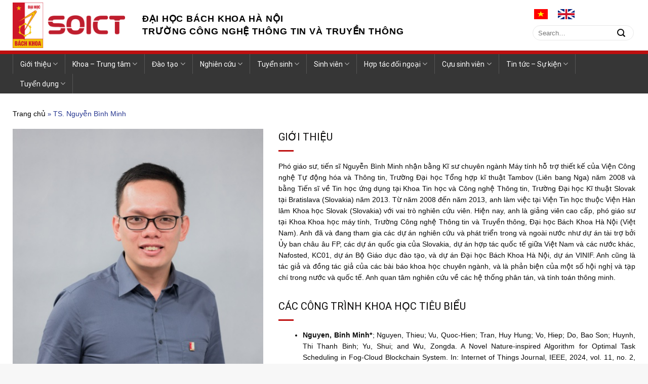

--- FILE ---
content_type: text/html; charset=UTF-8
request_url: https://soict.hust.edu.vn/ts-nguyen-binh-minh.html
body_size: 23001
content:
<!DOCTYPE html>
<html lang="vi" class="loading-site no-js">
<head>
	<meta charset="UTF-8" />
	<link rel="profile" href="http://gmpg.org/xfn/11" />
	<link rel="pingback" href="https://soict.hust.edu.vn/xmlrpc.php" />

	<script>(function(html){html.className = html.className.replace(/\bno-js\b/,'js')})(document.documentElement);</script>
<meta name='robots' content='index, follow, max-image-preview:large, max-snippet:-1, max-video-preview:-1' />
<meta name="viewport" content="width=device-width, initial-scale=1" />
	<!-- This site is optimized with the Yoast SEO plugin v23.0 - https://yoast.com/wordpress/plugins/seo/ -->
	<title>TS. Nguyễn Bình Minh - SoICT</title>
	<link rel="canonical" href="https://soict.hust.edu.vn/ts-nguyen-binh-minh.html" />
	<meta property="og:locale" content="vi_VN" />
	<meta property="og:type" content="article" />
	<meta property="og:title" content="TS. Nguyễn Bình Minh - SoICT" />
	<meta property="og:url" content="https://soict.hust.edu.vn/ts-nguyen-binh-minh.html" />
	<meta property="og:site_name" content="SoICT" />
	<meta property="article:modified_time" content="2024-03-22T01:41:56+00:00" />
	<meta property="og:image" content="https://soict.hust.edu.vn/wp-content/uploads/2018/01/DHP_5206.jpg" />
	<meta property="og:image:width" content="450" />
	<meta property="og:image:height" content="674" />
	<meta property="og:image:type" content="image/jpeg" />
	<meta name="twitter:card" content="summary_large_image" />
	<meta name="twitter:label1" content="Ước tính thời gian đọc" />
	<meta name="twitter:data1" content="5 phút" />
	<script type="application/ld+json" class="yoast-schema-graph">{"@context":"https://schema.org","@graph":[{"@type":"WebPage","@id":"https://soict.hust.edu.vn/ts-nguyen-binh-minh.html","url":"https://soict.hust.edu.vn/ts-nguyen-binh-minh.html","name":"TS. Nguyễn Bình Minh - SoICT","isPartOf":{"@id":"/#website"},"primaryImageOfPage":{"@id":"https://soict.hust.edu.vn/ts-nguyen-binh-minh.html#primaryimage"},"image":{"@id":"https://soict.hust.edu.vn/ts-nguyen-binh-minh.html#primaryimage"},"thumbnailUrl":"https://soict.hust.edu.vn/wp-content/uploads/2018/01/DHP_5206.jpg","datePublished":"2018-01-08T07:50:07+00:00","dateModified":"2024-03-22T01:41:56+00:00","breadcrumb":{"@id":"https://soict.hust.edu.vn/ts-nguyen-binh-minh.html#breadcrumb"},"inLanguage":"vi","potentialAction":[{"@type":"ReadAction","target":["https://soict.hust.edu.vn/ts-nguyen-binh-minh.html"]}]},{"@type":"ImageObject","inLanguage":"vi","@id":"https://soict.hust.edu.vn/ts-nguyen-binh-minh.html#primaryimage","url":"https://soict.hust.edu.vn/wp-content/uploads/2018/01/DHP_5206.jpg","contentUrl":"https://soict.hust.edu.vn/wp-content/uploads/2018/01/DHP_5206.jpg","width":450,"height":674},{"@type":"BreadcrumbList","@id":"https://soict.hust.edu.vn/ts-nguyen-binh-minh.html#breadcrumb","itemListElement":[{"@type":"ListItem","position":1,"name":"Trang chủ","item":"https://soict.hust.edu.vn/"},{"@type":"ListItem","position":2,"name":"TS. Nguyễn Bình Minh"}]},{"@type":"WebSite","@id":"/#website","url":"/","name":"SoICT","description":"Trường Công nghệ Thông tin &amp; Truyền thông","publisher":{"@id":"/#organization"},"potentialAction":[{"@type":"SearchAction","target":{"@type":"EntryPoint","urlTemplate":"/?s={search_term_string}"},"query-input":"required name=search_term_string"}],"inLanguage":"vi"},{"@type":"Organization","@id":"/#organization","name":"SoICT | Viện Công nghệ thông tin và Truyền thông","url":"/","logo":{"@type":"ImageObject","inLanguage":"vi","@id":"/#/schema/logo/image/","url":"https://soict.hust.edu.vn/wp-content/uploads/news_logo_soict_25_years.png","contentUrl":"https://soict.hust.edu.vn/wp-content/uploads/news_logo_soict_25_years.png","width":250,"height":100,"caption":"SoICT | Viện Công nghệ thông tin và Truyền thông"},"image":{"@id":"/#/schema/logo/image/"}}]}</script>
	<!-- / Yoast SEO plugin. -->


<link rel='dns-prefetch' href='//cdn.jsdelivr.net' />

<link rel='prefetch' href='https://soict.hust.edu.vn/wp-content/themes/flatsome/assets/js/flatsome.js?ver=7f37db73450aecec0847' />
<link rel='prefetch' href='https://soict.hust.edu.vn/wp-content/themes/flatsome/assets/js/chunk.slider.js?ver=3.17.0' />
<link rel='prefetch' href='https://soict.hust.edu.vn/wp-content/themes/flatsome/assets/js/chunk.popups.js?ver=3.17.0' />
<link rel='prefetch' href='https://soict.hust.edu.vn/wp-content/themes/flatsome/assets/js/chunk.tooltips.js?ver=3.17.0' />
<link rel="alternate" type="application/rss+xml" title="Dòng thông tin SoICT &raquo;" href="https://soict.hust.edu.vn/feed" />
<link rel="alternate" type="application/rss+xml" title="SoICT &raquo; Dòng bình luận" href="https://soict.hust.edu.vn/comments/feed" />
<style id='wp-emoji-styles-inline-css' type='text/css'>

	img.wp-smiley, img.emoji {
		display: inline !important;
		border: none !important;
		box-shadow: none !important;
		height: 1em !important;
		width: 1em !important;
		margin: 0 0.07em !important;
		vertical-align: -0.1em !important;
		background: none !important;
		padding: 0 !important;
	}
</style>
<style id='wp-block-library-inline-css' type='text/css'>
:root{--wp-admin-theme-color:#007cba;--wp-admin-theme-color--rgb:0,124,186;--wp-admin-theme-color-darker-10:#006ba1;--wp-admin-theme-color-darker-10--rgb:0,107,161;--wp-admin-theme-color-darker-20:#005a87;--wp-admin-theme-color-darker-20--rgb:0,90,135;--wp-admin-border-width-focus:2px;--wp-block-synced-color:#7a00df;--wp-block-synced-color--rgb:122,0,223;--wp-bound-block-color:#9747ff}@media (min-resolution:192dpi){:root{--wp-admin-border-width-focus:1.5px}}.wp-element-button{cursor:pointer}:root{--wp--preset--font-size--normal:16px;--wp--preset--font-size--huge:42px}:root .has-very-light-gray-background-color{background-color:#eee}:root .has-very-dark-gray-background-color{background-color:#313131}:root .has-very-light-gray-color{color:#eee}:root .has-very-dark-gray-color{color:#313131}:root .has-vivid-green-cyan-to-vivid-cyan-blue-gradient-background{background:linear-gradient(135deg,#00d084,#0693e3)}:root .has-purple-crush-gradient-background{background:linear-gradient(135deg,#34e2e4,#4721fb 50%,#ab1dfe)}:root .has-hazy-dawn-gradient-background{background:linear-gradient(135deg,#faaca8,#dad0ec)}:root .has-subdued-olive-gradient-background{background:linear-gradient(135deg,#fafae1,#67a671)}:root .has-atomic-cream-gradient-background{background:linear-gradient(135deg,#fdd79a,#004a59)}:root .has-nightshade-gradient-background{background:linear-gradient(135deg,#330968,#31cdcf)}:root .has-midnight-gradient-background{background:linear-gradient(135deg,#020381,#2874fc)}.has-regular-font-size{font-size:1em}.has-larger-font-size{font-size:2.625em}.has-normal-font-size{font-size:var(--wp--preset--font-size--normal)}.has-huge-font-size{font-size:var(--wp--preset--font-size--huge)}.has-text-align-center{text-align:center}.has-text-align-left{text-align:left}.has-text-align-right{text-align:right}#end-resizable-editor-section{display:none}.aligncenter{clear:both}.items-justified-left{justify-content:flex-start}.items-justified-center{justify-content:center}.items-justified-right{justify-content:flex-end}.items-justified-space-between{justify-content:space-between}.screen-reader-text{border:0;clip:rect(1px,1px,1px,1px);-webkit-clip-path:inset(50%);clip-path:inset(50%);height:1px;margin:-1px;overflow:hidden;padding:0;position:absolute;width:1px;word-wrap:normal!important}.screen-reader-text:focus{background-color:#ddd;clip:auto!important;-webkit-clip-path:none;clip-path:none;color:#444;display:block;font-size:1em;height:auto;left:5px;line-height:normal;padding:15px 23px 14px;text-decoration:none;top:5px;width:auto;z-index:100000}html :where(.has-border-color){border-style:solid}html :where([style*=border-top-color]){border-top-style:solid}html :where([style*=border-right-color]){border-right-style:solid}html :where([style*=border-bottom-color]){border-bottom-style:solid}html :where([style*=border-left-color]){border-left-style:solid}html :where([style*=border-width]){border-style:solid}html :where([style*=border-top-width]){border-top-style:solid}html :where([style*=border-right-width]){border-right-style:solid}html :where([style*=border-bottom-width]){border-bottom-style:solid}html :where([style*=border-left-width]){border-left-style:solid}html :where(img[class*=wp-image-]){height:auto;max-width:100%}:where(figure){margin:0 0 1em}html :where(.is-position-sticky){--wp-admin--admin-bar--position-offset:var(--wp-admin--admin-bar--height,0px)}@media screen and (max-width:600px){html :where(.is-position-sticky){--wp-admin--admin-bar--position-offset:0px}}
</style>
<style id='classic-theme-styles-inline-css' type='text/css'>
/*! This file is auto-generated */
.wp-block-button__link{color:#fff;background-color:#32373c;border-radius:9999px;box-shadow:none;text-decoration:none;padding:calc(.667em + 2px) calc(1.333em + 2px);font-size:1.125em}.wp-block-file__button{background:#32373c;color:#fff;text-decoration:none}
</style>
<link data-minify="1" rel='stylesheet' id='contact-form-7-css' href='https://soict.hust.edu.vn/wp-content/cache/min/1/wp-content/plugins/contact-form-7/includes/css/styles.css?ver=1721354021' type='text/css' media='all' />
<link data-minify="1" rel='stylesheet' id='url-shortify-css' href='https://soict.hust.edu.vn/wp-content/cache/min/1/wp-content/plugins/url-shortify/lite/dist/styles/url-shortify.css?ver=1721354021' type='text/css' media='all' />
<link data-minify="1" rel='stylesheet' id='flatsome-main-css' href='https://soict.hust.edu.vn/wp-content/cache/min/1/wp-content/themes/flatsome/assets/css/flatsome.css?ver=1721354021' type='text/css' media='all' />
<style id='flatsome-main-inline-css' type='text/css'>
@font-face {
				font-family: "fl-icons";
				font-display: block;
				src: url(https://soict.hust.edu.vn/wp-content/themes/flatsome/assets/css/icons/fl-icons.eot?v=3.17.0);
				src:
					url(https://soict.hust.edu.vn/wp-content/themes/flatsome/assets/css/icons/fl-icons.eot#iefix?v=3.17.0) format("embedded-opentype"),
					url(https://soict.hust.edu.vn/wp-content/themes/flatsome/assets/css/icons/fl-icons.woff2?v=3.17.0) format("woff2"),
					url(https://soict.hust.edu.vn/wp-content/themes/flatsome/assets/css/icons/fl-icons.ttf?v=3.17.0) format("truetype"),
					url(https://soict.hust.edu.vn/wp-content/themes/flatsome/assets/css/icons/fl-icons.woff?v=3.17.0) format("woff"),
					url(https://soict.hust.edu.vn/wp-content/themes/flatsome/assets/css/icons/fl-icons.svg?v=3.17.0#fl-icons) format("svg");
			}
</style>
<link data-minify="1" rel='stylesheet' id='flatsome-style-css' href='https://soict.hust.edu.vn/wp-content/cache/min/1/wp-content/themes/soict/style.css?ver=1721354021' type='text/css' media='all' />
<style id='rocket-lazyload-inline-css' type='text/css'>
.rll-youtube-player{position:relative;padding-bottom:56.23%;height:0;overflow:hidden;max-width:100%;}.rll-youtube-player iframe{position:absolute;top:0;left:0;width:100%;height:100%;z-index:100;background:0 0}.rll-youtube-player img{bottom:0;display:block;left:0;margin:auto;max-width:100%;width:100%;position:absolute;right:0;top:0;border:none;height:auto;cursor:pointer;-webkit-transition:.4s all;-moz-transition:.4s all;transition:.4s all}.rll-youtube-player img:hover{-webkit-filter:brightness(75%)}.rll-youtube-player .play{height:72px;width:72px;left:50%;top:50%;margin-left:-36px;margin-top:-36px;position:absolute;background:url(https://soict.hust.edu.vn/wp-content/plugins/wp-rocket/assets/img/youtube.png) no-repeat;cursor:pointer}
</style>
<script type="text/javascript" src="https://soict.hust.edu.vn/wp-includes/js/jquery/jquery.min.js?ver=3.7.1" id="jquery-core-js"></script>
<script type="text/javascript" src="https://soict.hust.edu.vn/wp-includes/js/jquery/jquery-migrate.min.js?ver=3.4.1" id="jquery-migrate-js"></script>
<script type="text/javascript" id="url-shortify-js-extra">
/* <![CDATA[ */
var usParams = {"ajaxurl":"https:\/\/soict.hust.edu.vn\/wp-admin\/admin-ajax.php"};
/* ]]> */
</script>
<script data-minify="1" type="text/javascript" src="https://soict.hust.edu.vn/wp-content/cache/min/1/wp-content/plugins/url-shortify/lite/dist/scripts/url-shortify.js?ver=1721354021" id="url-shortify-js"></script>
<link rel="https://api.w.org/" href="https://soict.hust.edu.vn/wp-json/" /><link rel="EditURI" type="application/rsd+xml" title="RSD" href="https://soict.hust.edu.vn/xmlrpc.php?rsd" />
<meta name="generator" content="WordPress 6.5.7" />
<link rel='shortlink' href='https://soict.hust.edu.vn/?p=8707' />
<style>.bg{opacity: 0; transition: opacity 1s; -webkit-transition: opacity 1s;} .bg-loaded{opacity: 1;}</style><meta name="google-site-verification" content="lpSvS2om85_DqFe7xgBMV-TvBFbuNGWvXNWeLtncZjM" />
<!-- Global site tag (gtag.js) - Google Analytics -->
<script async src="https://www.googletagmanager.com/gtag/js?id=UA-61015519-9"></script>
<script>
  window.dataLayer = window.dataLayer || [];
  function gtag(){dataLayer.push(arguments);}
  gtag('js', new Date());

  gtag('config', 'UA-61015519-9');
</script><link rel="icon" href="https://soict.hust.edu.vn/wp-content/uploads/SoICT-red-fav.png" sizes="32x32" />
<link rel="icon" href="https://soict.hust.edu.vn/wp-content/uploads/SoICT-red-fav.png" sizes="192x192" />
<link rel="apple-touch-icon" href="https://soict.hust.edu.vn/wp-content/uploads/SoICT-red-fav.png" />
<meta name="msapplication-TileImage" content="https://soict.hust.edu.vn/wp-content/uploads/SoICT-red-fav.png" />
<style>.shorten_url { 
	   padding: 10px 10px 10px 10px ; 
	   border: 1px solid #AAAAAA ; 
	   background-color: #EEEEEE ;
}</style><style id="custom-css" type="text/css">:root {--primary-color: #283891;}html{background-color:#f7f7f7!important;}.container-width, .full-width .ubermenu-nav, .container, .row{max-width: 1260px}.row.row-collapse{max-width: 1230px}.row.row-small{max-width: 1252.5px}.row.row-large{max-width: 1290px}body.framed, body.framed header, body.framed .header-wrapper, body.boxed, body.boxed header, body.boxed .header-wrapper, body.boxed .is-sticky-section{ max-width: 1920px}.header-main{height: 100px}#logo img{max-height: 100px}#logo{width:226px;}#logo img{padding:5px 0;}.header-bottom{min-height: 46px}.header-top{min-height: 30px}.transparent .header-main{height: 90px}.transparent #logo img{max-height: 90px}.has-transparent + .page-title:first-of-type,.has-transparent + #main > .page-title,.has-transparent + #main > div > .page-title,.has-transparent + #main .page-header-wrapper:first-of-type .page-title{padding-top: 140px;}.header.show-on-scroll,.stuck .header-main{height:70px!important}.stuck #logo img{max-height: 70px!important}.header-bottom {background-color: #363636}.stuck .header-main .nav > li > a{line-height: 50px }.header-bottom-nav > li > a{line-height: 18px }@media (max-width: 549px) {.header-main{height: 70px}#logo img{max-height: 70px}}.nav-dropdown{font-size:100%}/* Color */.accordion-title.active, .has-icon-bg .icon .icon-inner,.logo a, .primary.is-underline, .primary.is-link, .badge-outline .badge-inner, .nav-outline > li.active> a,.nav-outline >li.active > a, .cart-icon strong,[data-color='primary'], .is-outline.primary{color: #283891;}/* Color !important */[data-text-color="primary"]{color: #283891!important;}/* Background Color */[data-text-bg="primary"]{background-color: #283891;}/* Background */.scroll-to-bullets a,.featured-title, .label-new.menu-item > a:after, .nav-pagination > li > .current,.nav-pagination > li > span:hover,.nav-pagination > li > a:hover,.has-hover:hover .badge-outline .badge-inner,button[type="submit"], .button.wc-forward:not(.checkout):not(.checkout-button), .button.submit-button, .button.primary:not(.is-outline),.featured-table .title,.is-outline:hover, .has-icon:hover .icon-label,.nav-dropdown-bold .nav-column li > a:hover, .nav-dropdown.nav-dropdown-bold > li > a:hover, .nav-dropdown-bold.dark .nav-column li > a:hover, .nav-dropdown.nav-dropdown-bold.dark > li > a:hover, .header-vertical-menu__opener ,.is-outline:hover, .tagcloud a:hover,.grid-tools a, input[type='submit']:not(.is-form), .box-badge:hover .box-text, input.button.alt,.nav-box > li > a:hover,.nav-box > li.active > a,.nav-pills > li.active > a ,.current-dropdown .cart-icon strong, .cart-icon:hover strong, .nav-line-bottom > li > a:before, .nav-line-grow > li > a:before, .nav-line > li > a:before,.banner, .header-top, .slider-nav-circle .flickity-prev-next-button:hover svg, .slider-nav-circle .flickity-prev-next-button:hover .arrow, .primary.is-outline:hover, .button.primary:not(.is-outline), input[type='submit'].primary, input[type='submit'].primary, input[type='reset'].button, input[type='button'].primary, .badge-inner{background-color: #283891;}/* Border */.nav-vertical.nav-tabs > li.active > a,.scroll-to-bullets a.active,.nav-pagination > li > .current,.nav-pagination > li > span:hover,.nav-pagination > li > a:hover,.has-hover:hover .badge-outline .badge-inner,.accordion-title.active,.featured-table,.is-outline:hover, .tagcloud a:hover,blockquote, .has-border, .cart-icon strong:after,.cart-icon strong,.blockUI:before, .processing:before,.loading-spin, .slider-nav-circle .flickity-prev-next-button:hover svg, .slider-nav-circle .flickity-prev-next-button:hover .arrow, .primary.is-outline:hover{border-color: #283891}.nav-tabs > li.active > a{border-top-color: #283891}.widget_shopping_cart_content .blockUI.blockOverlay:before { border-left-color: #283891 }.woocommerce-checkout-review-order .blockUI.blockOverlay:before { border-left-color: #283891 }/* Fill */.slider .flickity-prev-next-button:hover svg,.slider .flickity-prev-next-button:hover .arrow{fill: #283891;}/* Focus */.primary:focus-visible, .submit-button:focus-visible, button[type="submit"]:focus-visible { outline-color: #283891!important; }body{color: #0a0a0a}h1,h2,h3,h4,h5,h6,.heading-font{color: #0a0909;}body{font-size: 100%;}@media screen and (max-width: 549px){body{font-size: 100%;}}body{font-family: Roboto, sans-serif;}body {font-weight: 400;font-style: normal;}.nav > li > a {font-family: Roboto, sans-serif;}.mobile-sidebar-levels-2 .nav > li > ul > li > a {font-family: Roboto, sans-serif;}.nav > li > a,.mobile-sidebar-levels-2 .nav > li > ul > li > a {font-weight: 400;font-style: normal;}h1,h2,h3,h4,h5,h6,.heading-font, .off-canvas-center .nav-sidebar.nav-vertical > li > a{font-family: Roboto, sans-serif;}h1,h2,h3,h4,h5,h6,.heading-font,.banner h1,.banner h2 {font-weight: 400;font-style: normal;}.alt-font{font-family: "Dancing Script", sans-serif;}.alt-font {font-weight: 400!important;font-style: normal!important;}a{color: #0a0a0a;}.footer-2{background-color: rgba(54,54,54,0.77)}.absolute-footer, html{background-color: #353535}.nav-vertical-fly-out > li + li {border-top-width: 1px; border-top-style: solid;}/* Custom CSS */@import url('https://fonts.googleapis.com/css2?family=Cabin:ital,wght@0,400..700;1,400..700&display=swap');ul.text-xsa li {list-style: none;margin-left: 0;}.embed-responsive {position: relative;display: block;width: 100%;padding: 0;overflow: hidden;}.embed-responsive .embed-responsive-item {position: absolute;top: 0;bottom: 0;left: 0;width: 100%;height: 100%;border: 0;}.embed-responsive-9by16::before {padding-top: 149.5%;}.embed-responsive::before {display: block;content: "";}.breadcrumbs span {display: inline-block;}img.tet {position: fixed;right: -10px;top: 30px;width: 500px;max-width: 50%;z-index: 9999;pointer-events: none;transform: rotateY(180deg);-webkit-transform: rotateY(180deg);-moz-transform: rotateY(180deg);-ms-transform: rotateY(180deg);-o-transform: rotateY(180deg);}.language-top img {height: 20px;width: auto;}body.single-summer_school {font-family: Cabin, sans-serif !important;}.single-summer_school .section-header {height:50px;}.single-summer_school .nav > li > a {font-family: Cabin, sans-serif !important;}.single-summer_school .mobile-sidebar-levels-2 .nav > li > ul > li > a {font-family: Cabin, sans-serif !important;}.single-summer_school .nav > li > a, .single-summer_school .mobile-sidebar-levels-2 .nav > li > ul > li > a {font-weight: 700;}.single-summer_school h1, .single-summer_school h2, .single-summer_school h3, .single-summer_school h4, .single-summer_school h5, .single-summer_school h6, .single-summer_school heading-font, .single-summer_school off-canvas-center .nav-sidebar.nav-vertical > li > a {font-family: Cabin, sans-serif !important; font-weight: 700;}.single-summer_school [data-text-color="primary"],.single-summer_school .accordion-title.active, .single-summer_school .has-icon-bg .icon .icon-inner,.single-summer_school .logo a, .single-summer_school .primary.is-underline, .single-summer_school .primary.is-link, .single-summer_school .badge-outline .badge-inner, .single-summer_school .nav-outline > li.active> a, .single-summer_school .nav-outline >li.active > a,.single-summer_school .cart-icon strong, .single-summer_school [data-color='primary'], .single-summer_school .is-outline.primary { color: #b20000!important;}@media (max-width: 767px) {.page-id-22162 .icon-box-left .icon-box-img+.icon-box-text {padding-left: 1em !important;}}.section-header{position: relative;box-shadow: 0px 15px 20px #0000001f;}.section-header a{color: black;font-weight: 700;}.section-header a:hover span{color: red;}.section-header{position: relative;background-color: rgba(255, 255, 255, 0.9)!important;z-index: 2;}.section-header.fixed{position: fixed;top: 0;left: 0;width: 100%;animation: slide-down 0.8s ease;}.fixed{height: 90px;}@keyframes slide-down {from {transform: translateY(-100%);}to {transform: translateY(0);}}.section-header:not(.fixed) .image-{animation: zoom-out .8s;}@keyframes zoom-out{0%{transform: scale(0);}100%{transform: scale(1);}}.label-new.menu-item > a:after{content:"New";}.label-hot.menu-item > a:after{content:"Hot";}.label-sale.menu-item > a:after{content:"Sale";}.label-popular.menu-item > a:after{content:"Popular";}</style>		<style type="text/css" id="wp-custom-css">
			.nav {
    align-items: end !important;
}

@media(max-width: 849px) {
    .header-main li.html.custom {
        display:flex;
				flex-direction: column;
				flex-shrink: 0;
    }
	
		li.html.custom.html_topbar_left {
			font-size: 14px;
			line-height: 4px;
			color: #000;
			font-weight: 500;
			font-family: sans-serif;
	}
}

@media(max-width: 425px) {
    .header-main li.html.custom {
        display:none;
    }
}

.news-home .post-title {
		font-weight: bold;
		overflow: visible !important;
}


/* SOICT 30th Anniversary Gallery Iframe */
.soict-gallery-container {
  position: relative;
  width: 100%;
  padding-bottom: 50%;
  overflow: hidden;
}

.soict-gallery-container iframe {
  position: absolute;
  top: 0;
  left: 0;
  width: 100%;
  height: 100%;
  border: none;
}

/* Tablet */
@media (max-width: 1024px) {
  .soict-gallery-container {
    padding-bottom: 75%;
  }
}

/* Mobile */
@media (max-width: 768px) {
  .soict-gallery-container {
    padding-bottom: 120%;
  }
}

/* Small mobile */
@media (max-width: 480px) {
  .soict-gallery-container {
    padding-bottom: 150%;
  }
}		</style>
		<style id="kirki-inline-styles">/* cyrillic-ext */
@font-face {
  font-family: 'Roboto';
  font-style: normal;
  font-weight: 400;
  font-stretch: normal;
  font-display: swap;
  src: url(https://soict.hust.edu.vn/wp-content/fonts/roboto/font) format('woff');
  unicode-range: U+0460-052F, U+1C80-1C8A, U+20B4, U+2DE0-2DFF, U+A640-A69F, U+FE2E-FE2F;
}
/* cyrillic */
@font-face {
  font-family: 'Roboto';
  font-style: normal;
  font-weight: 400;
  font-stretch: normal;
  font-display: swap;
  src: url(https://soict.hust.edu.vn/wp-content/fonts/roboto/font) format('woff');
  unicode-range: U+0301, U+0400-045F, U+0490-0491, U+04B0-04B1, U+2116;
}
/* greek-ext */
@font-face {
  font-family: 'Roboto';
  font-style: normal;
  font-weight: 400;
  font-stretch: normal;
  font-display: swap;
  src: url(https://soict.hust.edu.vn/wp-content/fonts/roboto/font) format('woff');
  unicode-range: U+1F00-1FFF;
}
/* greek */
@font-face {
  font-family: 'Roboto';
  font-style: normal;
  font-weight: 400;
  font-stretch: normal;
  font-display: swap;
  src: url(https://soict.hust.edu.vn/wp-content/fonts/roboto/font) format('woff');
  unicode-range: U+0370-0377, U+037A-037F, U+0384-038A, U+038C, U+038E-03A1, U+03A3-03FF;
}
/* math */
@font-face {
  font-family: 'Roboto';
  font-style: normal;
  font-weight: 400;
  font-stretch: normal;
  font-display: swap;
  src: url(https://soict.hust.edu.vn/wp-content/fonts/roboto/font) format('woff');
  unicode-range: U+0302-0303, U+0305, U+0307-0308, U+0310, U+0312, U+0315, U+031A, U+0326-0327, U+032C, U+032F-0330, U+0332-0333, U+0338, U+033A, U+0346, U+034D, U+0391-03A1, U+03A3-03A9, U+03B1-03C9, U+03D1, U+03D5-03D6, U+03F0-03F1, U+03F4-03F5, U+2016-2017, U+2034-2038, U+203C, U+2040, U+2043, U+2047, U+2050, U+2057, U+205F, U+2070-2071, U+2074-208E, U+2090-209C, U+20D0-20DC, U+20E1, U+20E5-20EF, U+2100-2112, U+2114-2115, U+2117-2121, U+2123-214F, U+2190, U+2192, U+2194-21AE, U+21B0-21E5, U+21F1-21F2, U+21F4-2211, U+2213-2214, U+2216-22FF, U+2308-230B, U+2310, U+2319, U+231C-2321, U+2336-237A, U+237C, U+2395, U+239B-23B7, U+23D0, U+23DC-23E1, U+2474-2475, U+25AF, U+25B3, U+25B7, U+25BD, U+25C1, U+25CA, U+25CC, U+25FB, U+266D-266F, U+27C0-27FF, U+2900-2AFF, U+2B0E-2B11, U+2B30-2B4C, U+2BFE, U+3030, U+FF5B, U+FF5D, U+1D400-1D7FF, U+1EE00-1EEFF;
}
/* symbols */
@font-face {
  font-family: 'Roboto';
  font-style: normal;
  font-weight: 400;
  font-stretch: normal;
  font-display: swap;
  src: url(https://soict.hust.edu.vn/wp-content/fonts/roboto/font) format('woff');
  unicode-range: U+0001-000C, U+000E-001F, U+007F-009F, U+20DD-20E0, U+20E2-20E4, U+2150-218F, U+2190, U+2192, U+2194-2199, U+21AF, U+21E6-21F0, U+21F3, U+2218-2219, U+2299, U+22C4-22C6, U+2300-243F, U+2440-244A, U+2460-24FF, U+25A0-27BF, U+2800-28FF, U+2921-2922, U+2981, U+29BF, U+29EB, U+2B00-2BFF, U+4DC0-4DFF, U+FFF9-FFFB, U+10140-1018E, U+10190-1019C, U+101A0, U+101D0-101FD, U+102E0-102FB, U+10E60-10E7E, U+1D2C0-1D2D3, U+1D2E0-1D37F, U+1F000-1F0FF, U+1F100-1F1AD, U+1F1E6-1F1FF, U+1F30D-1F30F, U+1F315, U+1F31C, U+1F31E, U+1F320-1F32C, U+1F336, U+1F378, U+1F37D, U+1F382, U+1F393-1F39F, U+1F3A7-1F3A8, U+1F3AC-1F3AF, U+1F3C2, U+1F3C4-1F3C6, U+1F3CA-1F3CE, U+1F3D4-1F3E0, U+1F3ED, U+1F3F1-1F3F3, U+1F3F5-1F3F7, U+1F408, U+1F415, U+1F41F, U+1F426, U+1F43F, U+1F441-1F442, U+1F444, U+1F446-1F449, U+1F44C-1F44E, U+1F453, U+1F46A, U+1F47D, U+1F4A3, U+1F4B0, U+1F4B3, U+1F4B9, U+1F4BB, U+1F4BF, U+1F4C8-1F4CB, U+1F4D6, U+1F4DA, U+1F4DF, U+1F4E3-1F4E6, U+1F4EA-1F4ED, U+1F4F7, U+1F4F9-1F4FB, U+1F4FD-1F4FE, U+1F503, U+1F507-1F50B, U+1F50D, U+1F512-1F513, U+1F53E-1F54A, U+1F54F-1F5FA, U+1F610, U+1F650-1F67F, U+1F687, U+1F68D, U+1F691, U+1F694, U+1F698, U+1F6AD, U+1F6B2, U+1F6B9-1F6BA, U+1F6BC, U+1F6C6-1F6CF, U+1F6D3-1F6D7, U+1F6E0-1F6EA, U+1F6F0-1F6F3, U+1F6F7-1F6FC, U+1F700-1F7FF, U+1F800-1F80B, U+1F810-1F847, U+1F850-1F859, U+1F860-1F887, U+1F890-1F8AD, U+1F8B0-1F8BB, U+1F8C0-1F8C1, U+1F900-1F90B, U+1F93B, U+1F946, U+1F984, U+1F996, U+1F9E9, U+1FA00-1FA6F, U+1FA70-1FA7C, U+1FA80-1FA89, U+1FA8F-1FAC6, U+1FACE-1FADC, U+1FADF-1FAE9, U+1FAF0-1FAF8, U+1FB00-1FBFF;
}
/* vietnamese */
@font-face {
  font-family: 'Roboto';
  font-style: normal;
  font-weight: 400;
  font-stretch: normal;
  font-display: swap;
  src: url(https://soict.hust.edu.vn/wp-content/fonts/roboto/font) format('woff');
  unicode-range: U+0102-0103, U+0110-0111, U+0128-0129, U+0168-0169, U+01A0-01A1, U+01AF-01B0, U+0300-0301, U+0303-0304, U+0308-0309, U+0323, U+0329, U+1EA0-1EF9, U+20AB;
}
/* latin-ext */
@font-face {
  font-family: 'Roboto';
  font-style: normal;
  font-weight: 400;
  font-stretch: normal;
  font-display: swap;
  src: url(https://soict.hust.edu.vn/wp-content/fonts/roboto/font) format('woff');
  unicode-range: U+0100-02BA, U+02BD-02C5, U+02C7-02CC, U+02CE-02D7, U+02DD-02FF, U+0304, U+0308, U+0329, U+1D00-1DBF, U+1E00-1E9F, U+1EF2-1EFF, U+2020, U+20A0-20AB, U+20AD-20C0, U+2113, U+2C60-2C7F, U+A720-A7FF;
}
/* latin */
@font-face {
  font-family: 'Roboto';
  font-style: normal;
  font-weight: 400;
  font-stretch: normal;
  font-display: swap;
  src: url(https://soict.hust.edu.vn/wp-content/fonts/roboto/font) format('woff');
  unicode-range: U+0000-00FF, U+0131, U+0152-0153, U+02BB-02BC, U+02C6, U+02DA, U+02DC, U+0304, U+0308, U+0329, U+2000-206F, U+20AC, U+2122, U+2191, U+2193, U+2212, U+2215, U+FEFF, U+FFFD;
}/* vietnamese */
@font-face {
  font-family: 'Dancing Script';
  font-style: normal;
  font-weight: 400;
  font-display: swap;
  src: url(https://soict.hust.edu.vn/wp-content/fonts/dancing-script/font) format('woff');
  unicode-range: U+0102-0103, U+0110-0111, U+0128-0129, U+0168-0169, U+01A0-01A1, U+01AF-01B0, U+0300-0301, U+0303-0304, U+0308-0309, U+0323, U+0329, U+1EA0-1EF9, U+20AB;
}
/* latin-ext */
@font-face {
  font-family: 'Dancing Script';
  font-style: normal;
  font-weight: 400;
  font-display: swap;
  src: url(https://soict.hust.edu.vn/wp-content/fonts/dancing-script/font) format('woff');
  unicode-range: U+0100-02BA, U+02BD-02C5, U+02C7-02CC, U+02CE-02D7, U+02DD-02FF, U+0304, U+0308, U+0329, U+1D00-1DBF, U+1E00-1E9F, U+1EF2-1EFF, U+2020, U+20A0-20AB, U+20AD-20C0, U+2113, U+2C60-2C7F, U+A720-A7FF;
}
/* latin */
@font-face {
  font-family: 'Dancing Script';
  font-style: normal;
  font-weight: 400;
  font-display: swap;
  src: url(https://soict.hust.edu.vn/wp-content/fonts/dancing-script/font) format('woff');
  unicode-range: U+0000-00FF, U+0131, U+0152-0153, U+02BB-02BC, U+02C6, U+02DA, U+02DC, U+0304, U+0308, U+0329, U+2000-206F, U+20AC, U+2122, U+2191, U+2193, U+2212, U+2215, U+FEFF, U+FFFD;
}</style><noscript><style id="rocket-lazyload-nojs-css">.rll-youtube-player, [data-lazy-src]{display:none !important;}</style></noscript></head>

<body class="officer-template-default single single-officer postid-8707 boxed lightbox nav-dropdown-has-shadow">

<div id="fb-root"></div>
<script async defer crossorigin="anonymous" src="https://connect.facebook.net/vi_VN/sdk.js#xfbml=1&version=v3.3&appId=1990308577903441&autoLogAppEvents=1"></script>
<a class="skip-link screen-reader-text" href="#main">Skip to content</a>

<div id="wrapper">

	
	<header id="header" class="header has-sticky sticky-jump">
		<div class="header-wrapper">
			<div id="masthead" class="header-main hide-for-sticky">
      <div class="header-inner flex-row container logo-left medium-logo-left" role="navigation">

          <!-- Logo -->
          <div id="logo" class="flex-col logo">
            
<!-- Header logo -->
<a href="https://soict.hust.edu.vn/" title="SoICT - Trường Công nghệ Thông tin &amp; Truyền thông" rel="home">
		<img width="1020" height="414" src="data:image/svg+xml,%3Csvg%20xmlns='http://www.w3.org/2000/svg'%20viewBox='0%200%201020%20414'%3E%3C/svg%3E" class="header_logo header-logo" alt="SoICT" data-lazy-src="https://soict.hust.edu.vn/wp-content/uploads/logo-soict-hust-1-1024x416.png"/><noscript><img width="1020" height="414" src="https://soict.hust.edu.vn/wp-content/uploads/logo-soict-hust-1-1024x416.png" class="header_logo header-logo" alt="SoICT"/></noscript><img  width="1020" height="414" src="data:image/svg+xml,%3Csvg%20xmlns='http://www.w3.org/2000/svg'%20viewBox='0%200%201020%20414'%3E%3C/svg%3E" class="header-logo-dark" alt="SoICT" data-lazy-src="https://soict.hust.edu.vn/wp-content/uploads/logo-soict-hust-1-1024x416.png"/><noscript><img  width="1020" height="414" src="https://soict.hust.edu.vn/wp-content/uploads/logo-soict-hust-1-1024x416.png" class="header-logo-dark" alt="SoICT"/></noscript></a>
          </div>

          <!-- Mobile Left Elements -->
          <div class="flex-col show-for-medium flex-left">
            <ul class="mobile-nav nav nav-left ">
              <li class="html custom html_topbar_left"><strong class="uppercase">Đại học Bách khoa hà nội</strong><br> <strong class="uppercase">TRƯỜNG CÔNG NGHỆ THÔNG TIN VÀ TRUYỀN THÔNG</strong></li>            </ul>
          </div>

          <!-- Left Elements -->
          <div class="flex-col hide-for-medium flex-left
            flex-grow">
            <ul class="header-nav header-nav-main nav nav-left  nav-uppercase" >
              <li class="html custom html_topbar_left"><strong class="uppercase">Đại học Bách khoa hà nội</strong><br> <strong class="uppercase">TRƯỜNG CÔNG NGHỆ THÔNG TIN VÀ TRUYỀN THÔNG</strong></li>            </ul>
          </div>

          <!-- Right Elements -->
          <div class="flex-col hide-for-medium flex-right">
            <ul class="header-nav header-nav-main nav nav-right  nav-uppercase">
              <li class="html custom html_top_right_text"><ul class="language-top" style="">
		<li><a href="https://soict.hust.edu.vn/" hreflang="vi"><i class="icon-image"><img src="data:image/svg+xml,%3Csvg%20xmlns='http://www.w3.org/2000/svg'%20viewBox='0%200%200%2040'%3E%3C/svg%3E" alt="VN" height="40" data-lazy-src="https://www.hust.edu.vn/themes/hust/images/language/vi.png"/><noscript><img src="https://www.hust.edu.vn/themes/hust/images/language/vi.png" alt="VN" height="40"/></noscript></i> </a></li>
<li><a href="https://soict.hust.edu.vn/en/" hreflang="en"><i class="icon-image"><img src="data:image/svg+xml,%3Csvg%20xmlns='http://www.w3.org/2000/svg'%20viewBox='0%200%200%2040'%3E%3C/svg%3E" alt="EN" height="40" data-lazy-src="https://www.hust.edu.vn/themes/hust/images/language/en.png"/><noscript><img src="https://www.hust.edu.vn/themes/hust/images/language/en.png" alt="EN" height="40"/></noscript></i></a></li>
</ul></li><li class="header-search-form search-form html relative has-icon">
	<div class="header-search-form-wrapper">
		<div class="searchform-wrapper ux-search-box relative form-flat is-normal"><form method="get" class="searchform" action="https://soict.hust.edu.vn/" role="search">
		<div class="flex-row relative">
			<div class="flex-col flex-grow">
	   	   <input type="search" class="search-field mb-0" name="s" value="" id="s" placeholder="Search&hellip;" />
			</div>
			<div class="flex-col">
				<button type="submit" class="ux-search-submit submit-button secondary button icon mb-0" aria-label="Submit">
					<i class="icon-search" ></i>				</button>
			</div>
		</div>
    <div class="live-search-results text-left z-top"></div>
</form>
</div>	</div>
</li>
            </ul>
          </div>

          <!-- Mobile Right Elements -->
          <div class="flex-col show-for-medium flex-right">
            <ul class="mobile-nav nav nav-right ">
              <li class="nav-icon has-icon">
  		<a href="#" data-open="#main-menu" data-pos="left" data-bg="main-menu-overlay" data-color="" class="is-small" aria-label="Menu" aria-controls="main-menu" aria-expanded="false">

		  <i class="icon-menu" ></i>
		  		</a>
	</li>
            </ul>
          </div>

      </div>

            <div class="container"><div class="top-divider full-width"></div></div>
      </div>
<div id="wide-nav" class="header-bottom wide-nav hide-for-medium">
    <div class="flex-row container">

                        <div class="flex-col hide-for-medium flex-left">
                <ul class="nav header-nav header-bottom-nav nav-left  nav-size-medium nav-spacing-medium">
                    <li id="menu-item-19122" class="menu-item menu-item-type-taxonomy menu-item-object-category menu-item-has-children menu-item-19122 menu-item-design-default has-dropdown"><a href="https://soict.hust.edu.vn/category/gioi-thieu" class="nav-top-link" aria-expanded="false" aria-haspopup="menu">Giới thiệu<i class="icon-angle-down" ></i></a>
<ul class="sub-menu nav-dropdown nav-dropdown-simple">
	<li id="menu-item-19123" class="menu-item menu-item-type-taxonomy menu-item-object-category menu-item-19123"><a href="https://soict.hust.edu.vn/category/gioi-thieu">Thông tin chung</a></li>
	<li id="menu-item-19124" class="menu-item menu-item-type-taxonomy menu-item-object-category menu-item-19124"><a href="https://soict.hust.edu.vn/triet-ly-giao-duc">Triết lý giáo dục</a></li>
	<li id="menu-item-19125" class="menu-item menu-item-type-post_type menu-item-object-post menu-item-19125"><a href="https://soict.hust.edu.vn/co-cau-to-chuc.html">Cơ cấu tổ chức</a></li>
	<li id="menu-item-19126" class="menu-item menu-item-type-post_type menu-item-object-post menu-item-19126"><a href="https://soict.hust.edu.vn/dang-uy-truong.html">Đảng ủy – Hội đồng Trường</a></li>
	<li id="menu-item-19140" class="menu-item menu-item-type-custom menu-item-object-custom menu-item-19140"><a href="https://soict.hust.edu.vn/ban-giam-hieu.html">Ban Giám hiệu</a></li>
	<li id="menu-item-19131" class="menu-item menu-item-type-post_type menu-item-object-post menu-item-19131"><a href="https://soict.hust.edu.vn/to-chuc-doan-the.html">Các Tổ chức đoàn thể</a></li>
	<li id="menu-item-19206" class="menu-item menu-item-type-custom menu-item-object-custom menu-item-19206"><a href="https://soict.hust.edu.vn/bo-phan/van-phong-truong">Văn phòng Trường</a></li>
	<li id="menu-item-19203" class="menu-item menu-item-type-custom menu-item-object-custom menu-item-19203"><a href="https://soict.hust.edu.vn/can-bo">Danh sách cán bộ</a></li>
</ul>
</li>
<li id="menu-item-19137" class="menu-item menu-item-type-custom menu-item-object-custom menu-item-has-children menu-item-19137 menu-item-design-default has-dropdown"><a href="#" class="nav-top-link" aria-expanded="false" aria-haspopup="menu">Khoa &#8211; Trung tâm<i class="icon-angle-down" ></i></a>
<ul class="sub-menu nav-dropdown nav-dropdown-simple">
	<li id="menu-item-19141" class="menu-item menu-item-type-custom menu-item-object-custom menu-item-has-children menu-item-19141 nav-dropdown-col"><a href="#">Khoa</a>
	<ul class="sub-menu nav-column nav-dropdown-simple">
		<li id="menu-item-19143" class="menu-item menu-item-type-custom menu-item-object-custom menu-item-19143"><a href="https://soict.hust.edu.vn/bo-phan/khoa-hoc-may-tinh">Khoa học máy tính</a></li>
		<li id="menu-item-19144" class="menu-item menu-item-type-custom menu-item-object-custom menu-item-19144"><a href="https://soict.hust.edu.vn/bo-phan/ky-thuat-may-tinh">Kỹ thuật máy tính</a></li>
	</ul>
</li>
	<li id="menu-item-19142" class="menu-item menu-item-type-custom menu-item-object-custom menu-item-has-children menu-item-19142 nav-dropdown-col"><a href="#">Trung tâm</a>
	<ul class="sub-menu nav-column nav-dropdown-simple">
		<li id="menu-item-19145" class="menu-item menu-item-type-custom menu-item-object-custom menu-item-19145"><a href="https://soict.hust.edu.vn/bo-phan/trung-tam-may-tinh-va-thuc-hanh">Trung tâm Máy tính và Thực hành</a></li>
		<li id="menu-item-19146" class="menu-item menu-item-type-custom menu-item-object-custom menu-item-19146"><a href="https://soict.hust.edu.vn/bo-phan/trung-tam-doi-moi-sang-tao">Trung tâm Đổi mới sáng tạo (Innovation)</a></li>
		<li id="menu-item-19147" class="menu-item menu-item-type-custom menu-item-object-custom menu-item-19147"><a href="https://soict.hust.edu.vn/bo-phan/trung-tam-nghien-cuu-quoc-te-ve-tri-tue-nhan-tao">Trung tâm Nghiên cứu Quốc tế về Trí tuệ nhân tạo (BKAI)</a></li>
		<li id="menu-item-19148" class="menu-item menu-item-type-custom menu-item-object-custom menu-item-19148"><a href="https://soict.hust.edu.vn/bo-phan/trung-tam-cyber-security">Trung tâm An toàn &#8211; An ninh thông tin (BKCS)</a></li>
		<li id="menu-item-19149" class="menu-item menu-item-type-custom menu-item-object-custom menu-item-19149"><a href="https://soict.hust.edu.vn/bo-phan/trung-tam-cong-nghe-va-giai-phap-chuyen-doi-so-trong-giao-duc">Trung tâm Công nghệ và Giải pháp Chuyển đổi số trong Giáo dục (EdTech)</a></li>
		<li id="menu-item-19150" class="menu-item menu-item-type-custom menu-item-object-custom menu-item-19150"><a href="https://soict.hust.edu.vn/bo-phan/trung-tam-navis">Trung tâm Nghiên cứu Quốc tế về Định vị sử dụng vệ tinh (NAVIS)</a></li>
	</ul>
</li>
</ul>
</li>
<li id="menu-item-19151" class="menu-item menu-item-type-custom menu-item-object-custom menu-item-has-children menu-item-19151 menu-item-design-default has-dropdown"><a href="https://soict.hust.edu.vn/dao-tao/gioi-thieu-chung" class="nav-top-link" aria-expanded="false" aria-haspopup="menu">Đào tạo<i class="icon-angle-down" ></i></a>
<ul class="sub-menu nav-dropdown nav-dropdown-simple">
	<li id="menu-item-19156" class="menu-item menu-item-type-taxonomy menu-item-object-category menu-item-19156"><a href="https://soict.hust.edu.vn/dao-tao/gioi-thieu-chung">Giới thiệu chung</a></li>
	<li id="menu-item-19153" class="menu-item menu-item-type-taxonomy menu-item-object-category menu-item-19153"><a href="https://soict.hust.edu.vn/category/dao-tao/he-dai-hoc">Hệ đại học</a></li>
	<li id="menu-item-19154" class="menu-item menu-item-type-taxonomy menu-item-object-category menu-item-19154"><a href="https://soict.hust.edu.vn/dao-tao/he-thac-sy">Hệ thạc sỹ</a></li>
	<li id="menu-item-19155" class="menu-item menu-item-type-taxonomy menu-item-object-category menu-item-19155"><a href="https://soict.hust.edu.vn/dao-tao/dao-tao-tien-sy">Hệ tiến sỹ</a></li>
	<li id="menu-item-19192" class="menu-item menu-item-type-taxonomy menu-item-object-category menu-item-19192"><a href="https://soict.hust.edu.vn/category/dao-tao/dao-tao-ngan-han">Đào tạo ngắn hạn</a></li>
</ul>
</li>
<li id="menu-item-19157" class="menu-item menu-item-type-custom menu-item-object-custom menu-item-has-children menu-item-19157 menu-item-design-default has-dropdown"><a href="https://soict.hust.edu.vn/nghien-cuu" class="nav-top-link" aria-expanded="false" aria-haspopup="menu">Nghiên cứu<i class="icon-angle-down" ></i></a>
<ul class="sub-menu nav-dropdown nav-dropdown-simple">
	<li id="menu-item-19158" class="menu-item menu-item-type-custom menu-item-object-custom menu-item-19158"><a href="https://soict.hust.edu.vn/nghien-cuu">Giới thiệu chung</a></li>
	<li id="menu-item-19196" class="menu-item menu-item-type-taxonomy menu-item-object-category menu-item-19196"><a href="https://soict.hust.edu.vn/nghien-cuu/trung-tam-nghien-cuu">Các Trung tâm nghiên cứu</a></li>
	<li id="menu-item-19159" class="menu-item menu-item-type-custom menu-item-object-custom menu-item-19159"><a href="https://soict.hust.edu.vn/nghien-cuu/cac-de-tai-du-an">Các Đề tài &#8211; Dự án</a></li>
	<li id="menu-item-19160" class="menu-item menu-item-type-custom menu-item-object-custom menu-item-19160"><a href="https://soict.hust.edu.vn/nghien-cuu/cong-bo-khoa-hoc">Công bố khoa học</a></li>
	<li id="menu-item-19161" class="menu-item menu-item-type-custom menu-item-object-custom menu-item-19161"><a href="https://soict.hust.edu.vn/can-bo">Tìm chuyên gia?</a></li>
</ul>
</li>
<li id="menu-item-19162" class="menu-item menu-item-type-custom menu-item-object-custom menu-item-has-children menu-item-19162 menu-item-design-default has-dropdown"><a href="https://soict.hust.edu.vn/tuyen-sinh" class="nav-top-link" aria-expanded="false" aria-haspopup="menu">Tuyển sinh<i class="icon-angle-down" ></i></a>
<ul class="sub-menu nav-dropdown nav-dropdown-simple">
	<li id="menu-item-19163" class="menu-item menu-item-type-post_type menu-item-object-post menu-item-19163"><a href="https://soict.hust.edu.vn/kien-tao-tuong-lai-voi-soict.html">Kiến tạo tương lai với SoICT</a></li>
	<li id="menu-item-19165" class="menu-item menu-item-type-post_type menu-item-object-post menu-item-19165"><a href="https://soict.hust.edu.vn/diem-chuan-tham-khao.html">Điểm chuẩn tham khảo</a></li>
	<li id="menu-item-24667" class="menu-item menu-item-type-post_type menu-item-object-post menu-item-24667"><a href="https://soict.hust.edu.vn/thong-tin-tuyen-sinh-2025.html">Thông tin tuyển sinh 2025</a></li>
	<li id="menu-item-19167" class="menu-item menu-item-type-post_type menu-item-object-post menu-item-19167"><a href="https://soict.hust.edu.vn/hoi-dap-ve-tuyen-sinh.html">Hỏi đáp về tuyển sinh</a></li>
</ul>
</li>
<li id="menu-item-19168" class="menu-item menu-item-type-custom menu-item-object-custom menu-item-has-children menu-item-19168 menu-item-design-default has-dropdown"><a href="https://soict.hust.edu.vn/sinh-vien" class="nav-top-link" aria-expanded="false" aria-haspopup="menu">Sinh viên<i class="icon-angle-down" ></i></a>
<ul class="sub-menu nav-dropdown nav-dropdown-simple">
	<li id="menu-item-19169" class="menu-item menu-item-type-post_type menu-item-object-post menu-item-19169"><a href="https://soict.hust.edu.vn/bieu-mau-va-quy-dinh-danh-cho-sinh-vien.html">Biểu mẫu và quy định dành cho sinh viên</a></li>
	<li id="menu-item-19170" class="menu-item menu-item-type-post_type menu-item-object-post menu-item-19170"><a href="https://soict.hust.edu.vn/lich-truc-co-van-hoc-tap.html">Cố vấn học tập</a></li>
	<li id="menu-item-19173" class="menu-item menu-item-type-taxonomy menu-item-object-category menu-item-19173"><a href="https://soict.hust.edu.vn/category/sinh-vien/hoat-dong-sinh-vien-nghien-cuu-khoa-hoc">Hoạt động sinh viên nghiên cứu khoa học</a></li>
	<li id="menu-item-21373" class="menu-item menu-item-type-taxonomy menu-item-object-category menu-item-21373"><a href="https://soict.hust.edu.vn/sinh-vien/clbsv">Câu lạc bộ Sinh viên</a></li>
	<li id="menu-item-19880" class="menu-item menu-item-type-post_type menu-item-object-post menu-item-19880"><a href="https://soict.hust.edu.vn/thuc-tap-doanh-nghiep.html">Thực tập doanh nghiệp</a></li>
</ul>
</li>
<li id="menu-item-19174" class="menu-item menu-item-type-taxonomy menu-item-object-category menu-item-has-children menu-item-19174 menu-item-design-default has-dropdown"><a href="https://soict.hust.edu.vn/hop-tac-doi-ngoai" class="nav-top-link" aria-expanded="false" aria-haspopup="menu">Hợp tác đối ngoại<i class="icon-angle-down" ></i></a>
<ul class="sub-menu nav-dropdown nav-dropdown-simple">
	<li id="menu-item-19175" class="menu-item menu-item-type-taxonomy menu-item-object-category menu-item-19175"><a href="https://soict.hust.edu.vn/hop-tac-doi-ngoai">Giới thiệu chung</a></li>
	<li id="menu-item-19176" class="menu-item menu-item-type-custom menu-item-object-custom menu-item-19176"><a href="https://soict.hust.edu.vn/hop-tac-quoc-te.html">Hợp tác với Khối hàn lâm</a></li>
	<li id="menu-item-19177" class="menu-item menu-item-type-custom menu-item-object-custom menu-item-19177"><a href="https://soict.hust.edu.vn/hop-tac-voi-khoi-doanh-nghiep.html">Hợp tác với Khối doanh nghiệp</a></li>
</ul>
</li>
<li id="menu-item-19178" class="menu-item menu-item-type-taxonomy menu-item-object-category menu-item-has-children menu-item-19178 menu-item-design-default has-dropdown"><a href="https://soict.hust.edu.vn/sinh-vien/cuu-sinh-vien" class="nav-top-link" aria-expanded="false" aria-haspopup="menu">Cựu sinh viên<i class="icon-angle-down" ></i></a>
<ul class="sub-menu nav-dropdown nav-dropdown-simple">
	<li id="menu-item-19179" class="menu-item menu-item-type-taxonomy menu-item-object-category menu-item-19179"><a href="https://soict.hust.edu.vn/sinh-vien/cuu-sinh-vien">Giới thiệu chung</a></li>
	<li id="menu-item-19180" class="menu-item menu-item-type-post_type menu-item-object-post menu-item-19180"><a href="https://soict.hust.edu.vn/tam-guong-cuu-sinh-vien.html">Tấm gương cựu sinh viên</a></li>
</ul>
</li>
<li id="menu-item-19181" class="menu-item menu-item-type-taxonomy menu-item-object-category menu-item-has-children menu-item-19181 menu-item-design-default has-dropdown"><a href="https://soict.hust.edu.vn/category/tin-tuc" class="nav-top-link" aria-expanded="false" aria-haspopup="menu">Tin tức &#8211; Sự kiện<i class="icon-angle-down" ></i></a>
<ul class="sub-menu nav-dropdown nav-dropdown-simple">
	<li id="menu-item-19182" class="menu-item menu-item-type-taxonomy menu-item-object-category menu-item-has-children menu-item-19182 nav-dropdown-col"><a href="https://soict.hust.edu.vn/category/tin-tuc">Tin tức</a>
	<ul class="sub-menu nav-column nav-dropdown-simple">
		<li id="menu-item-19184" class="menu-item menu-item-type-taxonomy menu-item-object-category menu-item-19184"><a href="https://soict.hust.edu.vn/tin-tuc/thong-bao">Thông báo</a></li>
		<li id="menu-item-19185" class="menu-item menu-item-type-taxonomy menu-item-object-category menu-item-19185"><a href="https://soict.hust.edu.vn/tin-tuc/tin-bai">Tin bài</a></li>
	</ul>
</li>
	<li id="menu-item-19186" class="menu-item menu-item-type-custom menu-item-object-custom menu-item-has-children menu-item-19186 nav-dropdown-col"><a href="https://soict.hust.edu.vn/su-kien">Sự kiện</a>
	<ul class="sub-menu nav-column nav-dropdown-simple">
		<li id="menu-item-19187" class="menu-item menu-item-type-custom menu-item-object-custom menu-item-19187"><a href="https://soict.hust.edu.vn/su-kien?sort=upcoming">Sự kiện sắp diễn ra</a></li>
		<li id="menu-item-19188" class="menu-item menu-item-type-custom menu-item-object-custom menu-item-19188"><a href="https://soict.hust.edu.vn/su-kien?sort=took-place">Sự kiện đã diễn ra</a></li>
	</ul>
</li>
</ul>
</li>
<li id="menu-item-19189" class="menu-item menu-item-type-taxonomy menu-item-object-category menu-item-has-children menu-item-19189 menu-item-design-default has-dropdown"><a href="https://soict.hust.edu.vn/tuyen-dung" class="nav-top-link" aria-expanded="false" aria-haspopup="menu">Tuyển dụng<i class="icon-angle-down" ></i></a>
<ul class="sub-menu nav-dropdown nav-dropdown-simple">
	<li id="menu-item-19191" class="menu-item menu-item-type-custom menu-item-object-custom menu-item-19191"><a href="https://soict.hust.edu.vn/tuyen-dung/viec-lam-tai-soict">Việc làm tại SoICT</a></li>
	<li id="menu-item-19190" class="menu-item menu-item-type-taxonomy menu-item-object-category menu-item-19190"><a href="https://soict.hust.edu.vn/tuyen-dung/viec-lam-cho-sinh-vien">Việc làm cho Sinh viên</a></li>
</ul>
</li>
                </ul>
            </div>
            
            
                        <div class="flex-col hide-for-medium flex-right flex-grow">
              <ul class="nav header-nav header-bottom-nav nav-right  nav-size-medium nav-spacing-medium">
                                 </ul>
            </div>
            
            
    </div>
</div>

<div class="header-bg-container fill"><div class="header-bg-image fill"></div><div class="header-bg-color fill"></div></div>		</div>
	</header>

	
	<main id="main" class="">

<div class="page-title shop-page-title product-page-title breadcrumbs">
    <div class="page-title-inner flex-row medium-flex-wrap container">
        <div class="flex-col flex-grow medium-text-center">
            <div class="is-small">
                <span><span><a href="https://soict.hust.edu.vn/">Trang chủ</a></span> » <span class="breadcrumb_last" aria-current="page">TS. Nguyễn Bình Minh</span></span>            </div>
        </div><!-- .flex-left -->
    </div><!-- flex-row -->
</div>


<div id="content" class="officer-wrapper officer-single page-wrapper">
    <div class="row">
        <div class="large-12 col">


<article id="post-8707" class="post-8707 officer type-officer status-publish has-post-thumbnail hentry">
	<div class="article-inner ">
		
<div class="entry-content single-page">

	<div class="row"  id="row-1908505639">

	<div id="col-2025250050" class="col medium-5 small-12 large-5"  >
				<div class="col-inner"  >
			
			
	<div class="img has-hover x md-x lg-x y md-y lg-y" id="image_474303024">
								<div class="img-inner image-cover dark" style="padding-top:150%;">
			<img fetchpriority="high" decoding="async" width="450" height="674" src="data:image/svg+xml,%3Csvg%20xmlns='http://www.w3.org/2000/svg'%20viewBox='0%200%20450%20674'%3E%3C/svg%3E" class="attachment-original size-original" alt="" data-lazy-srcset="https://soict.hust.edu.vn/wp-content/uploads/2019/06/DHP_5224.jpg 450w, https://soict.hust.edu.vn/wp-content/uploads/2019/06/DHP_5224-400x599.jpg 400w, https://soict.hust.edu.vn/wp-content/uploads/2019/06/DHP_5224-1024x1534.jpg 1024w, https://soict.hust.edu.vn/wp-content/uploads/2019/06/DHP_5224-768x1150.jpg 768w, https://soict.hust.edu.vn/wp-content/uploads/2019/06/DHP_5224-167x250.jpg 167w, https://soict.hust.edu.vn/wp-content/uploads/2019/06/DHP_5224-200x300.jpg 200w, https://soict.hust.edu.vn/wp-content/uploads/2019/06/DHP_5224-684x1024.jpg 684w" data-lazy-sizes="(max-width: 450px) 100vw, 450px" data-lazy-src="https://soict.hust.edu.vn/wp-content/uploads/2019/06/DHP_5224.jpg" /><noscript><img fetchpriority="high" decoding="async" width="450" height="674" src="https://soict.hust.edu.vn/wp-content/uploads/2019/06/DHP_5224.jpg" class="attachment-original size-original" alt="" srcset="https://soict.hust.edu.vn/wp-content/uploads/2019/06/DHP_5224.jpg 450w, https://soict.hust.edu.vn/wp-content/uploads/2019/06/DHP_5224-400x599.jpg 400w, https://soict.hust.edu.vn/wp-content/uploads/2019/06/DHP_5224-1024x1534.jpg 1024w, https://soict.hust.edu.vn/wp-content/uploads/2019/06/DHP_5224-768x1150.jpg 768w, https://soict.hust.edu.vn/wp-content/uploads/2019/06/DHP_5224-167x250.jpg 167w, https://soict.hust.edu.vn/wp-content/uploads/2019/06/DHP_5224-200x300.jpg 200w, https://soict.hust.edu.vn/wp-content/uploads/2019/06/DHP_5224-684x1024.jpg 684w" sizes="(max-width: 450px) 100vw, 450px" /></noscript>						
					</div>
								
<style>
#image_474303024 {
  width: 100%;
}
</style>
	</div>
	
<p class="lead"><span style="font-size: 130%;"><strong>Nguyễn Bình Minh</strong></span></p>
<p><strong>Giám đốc Trung tâm Công nghệ số và Kinh tế số (BK Fintech)<br />
</strong><strong>Giảng viên, Khoa Khoa học Máy tính</strong></p>
<p>Tiến sỹ (Tin học Ứng dụng, Trường Đại học Kĩ thuật Slovak, Slovakia , 2013)<br />
Kỹ sư (Máy tính hỗ trợ thiết kế, Trường Đại học Tổng hợp kĩ thuật Tambov,<br />
Liên Bang Nga, 2008)</p>
<p>Email: minhnb@soict.hust.edu.vn<br />
Web: <a href="https://users.soict.hust.edu.vn/minhnb/">https://users.soict.hust.edu.vn/minhnb/</a></p>
<div class="container section-title-container" ><h3 class="section-title section-title-normal"><b></b><span class="section-title-main" >Lĩnh vực nghiên cứu</span><b></b></h3></div>
<ul>
<li>Các hệ thống phân tán</li>
<li>Phân tích dữ liệu</li>
</ul>
<div class="container section-title-container" ><h3 class="section-title section-title-normal"><b></b><span class="section-title-main" >Các nghiên cứu quan tâm</span><b></b></h3></div>
<ul>
<li style="font-weight: 400;" aria-level="1"><span style="font-weight: 400;">Điện toán đám mây</span></li>
<li style="font-weight: 400;" aria-level="1"><span style="font-weight: 400;">Các kĩ thuật mở rộng tài nguyên dựa trên phân tích dữ liệu</span></li>
<li style="font-weight: 400;" aria-level="1"><span style="font-weight: 400;">Khả năng tương tác giữa các hệ thống</span></li>
<li style="font-weight: 400;" aria-level="1"><span style="font-weight: 400;">Công nghệ chuỗi khối</span></li>
<li style="font-weight: 400;" aria-level="1"><span style="font-weight: 400;">Công nghệ tài chính</span></li>
</ul>
		</div>
					</div>

	

	<div id="col-589962363" class="col medium-7 small-12 large-7"  >
				<div class="col-inner"  >
			
			
<div class="container section-title-container" ><h3 class="section-title section-title-normal"><b></b><span class="section-title-main" >Giới thiệu</span><b></b></h3></div>
<p><span style="font-weight: 400;">Phó giáo sư, tiến sĩ Nguyễn Bình Minh nhận bằng Kĩ sư chuyên ngành Máy tính hỗ trợ thiết kế của Viện Công nghệ Tự động hóa và Thông tin, Trường Đại học Tổng hợp kĩ thuật Tambov (Liên bang Nga) năm 2008 và bằng Tiến sĩ về Tin học ứng dụng tại Khoa Tin học và Công nghệ Thông tin, Trường Đại học Kĩ thuật Slovak tại Bratislava (Slovakia) năm 2013. Từ năm 2008 đến năm 2013, anh làm việc tại Viện Tin học thuộc Viện Hàn lâm Khoa học Slovak (Slovakia) với vai trò nghiên cứu viên. Hiện nay, anh là giảng viên cao cấp, phó giáo sư tại Khoa Khoa học máy tính, Trường Công nghệ Thông tin và Truyền thông, Đại học Bách Khoa Hà Nội (Việt Nam). Anh đã và đang tham gia các dự án nghiên cứu và phát triển trong và ngoài nước như dự án tài trợ bởi Ủy ban châu âu FP, các dự án quốc gia của Slovakia, dự án hợp tác quốc tế giữa Việt Nam và các nước khác, Nafosted, KC01, dự án Bộ Giáo dục đào tạo, và dự án Đại học Bách Khoa Hà Nội, dự án VINIF. Anh cũng là tác giả và đồng tác giả của các bài báo khoa học chuyên ngành, và là phản biện của một số hội nghị và tạp chí trong nước và quốc tế. Anh quan tâm nghiên cứu về các hệ thống phân tán, và tính toán thông minh.</span></p>
<div class="container section-title-container" ><h3 class="section-title section-title-normal"><b></b><span class="section-title-main" >Các công trình khoa học tiêu biểu</span><b></b></h3></div>
<ul>
<li><span style="font-weight: 400;"><strong>Nguyen, Binh Minh*</strong>; Nguyen, Thieu; Vu, Quoc-Hien; Tran, Huy Hung; Vo, Hiep; Do, Bao Son; Huynh, Thi Thanh Binh; Yu, Shui; and Wu, Zongda. A Novel Nature-inspired Algorithm for Optimal Task Scheduling in Fog-Cloud Blockchain System. In: Internet of Things Journal, IEEE, 2024, vol. 11, no. 2, p. 2043-2057, ISSN: 2327-4662 (SCIE index). doi&gt;10.1109/JIOT.2023.3292872.</span></li>
<li style="font-weight: 400;" aria-level="1"><span style="font-weight: 400;"><strong>Nguyen, Binh Minh*</strong>; Nguyen, Thieu; Trung, Tran; and Nguyen, Giang. An Improved Sea Lion Optimization for Workload Elasticity Prediction with Neural Networks. In: International Journal of Computational Intelligence Systems, Springer, 2022, vol. 15, no. 1, ISSN: 1875-6883 (SCIE index). doi&gt;10.1007/s44196-022-00156-8.</span></li>
<li style="font-weight: 400;" aria-level="1"><span style="font-weight: 400;"><strong>Nguyen, Binh Minh*</strong>; Dao, Thanh-Chung; and Do, Ba-Lam. Towards a blockchain-based certificate authentication system in Vietnam. In: PeerJ Computer Science, 2020, vol.6, p. e266, ISSN 2376-5992 (SCIE index). doi&gt;10.7717/peerj-cs.266.</span></li>
<li style="font-weight: 400;" aria-level="1"><span style="font-weight: 400;"><strong>Nguyen, Binh Minh</strong>; Huynh, Thi Thanh Binh; Tran, The Anh; and Do, Bao Son. Evolutionary Algorithms to Optimize Task Scheduling Problem for the IoT based Bag-of-Tasks Application in Cloud-Fog Computing Environment. In: Applied Sciences, 2019, vol. 9, no. 9, p. 1730, ISSN 2076-3417 (SCIE index). doi&gt;10.3390/app9091730.</span></li>
<li style="font-weight: 400;" aria-level="1"><span style="font-weight: 400;">Bui, Ngoc Phuong; Hoang, Minh-Tri; Nguyen, Thang; Dinh, Huu-Hai-Quan; and <strong>Nguyen, Binh Minh*</strong>. An Enhanced Tendermint Consensus Protocol Powered by Elliptic Curve VRF for Beacon Chain Model. In proceeding of, ACM, The 12th International Symposium on Information and Communication Technology (SoICT 2023), Ho Chi Minh city, 2023. pp. 517-524, ISBN 979-8-4007-0891-6. doi&gt;10.1145/3628797.3628861.</span></li>
<li style="font-weight: 400;" aria-level="1"><span style="font-weight: 400;"><strong>Nguyen, Binh Minh*</strong>; Nguyen, Thang; Nguyen, Thieu; and Do, Ba-Lam. MPoC &#8211; A Metaheuristic Proof of Criteria Consensus Protocol for Blockchain Network. In proceeding of, IEEE, The 3rd IEEE International Conference on Blockchain and Cryptocurrency (ICBC 2021), Sydney/Virtual Conference, 2021, p. 1-8, ISBN 978-0-7381-1420-0/21. doi&gt;10.1109/ICBC51069.2021.9461113.</span></li>
</ul>
<div class="container section-title-container" ><h3 class="section-title section-title-normal"><b></b><span class="section-title-main" >DỰ ÁN HIỆN TẠI</span><b></b></h3></div>
<ul>
<li>Xây dựng chiến lược tối ưu hóa lập lịch công việc trên môi trường điện toán đám mây – sương mù sử dụng giải thuật tiến hóa. Đề tài Trường Đại học Bách Khoa Hà Nội – Mã số: T2018-PC-017</li>
<li>V-Chain: A Blockchain-based Platform for Development and Deployment of Decentralized Applications. 2019-2021, Dự án Quỹ Đổi mới Sáng tạo VINGROUP (VINIF) ). Mã số: VINIF.2019.DA07</li>
</ul>
<div class="container section-title-container" ><h3 class="section-title section-title-normal"><b></b><span class="section-title-main" >Giảng dạy (2018/2019)</span><b></b></h3></div>
<ul>
<li><strong>Học phần Tiến sỹ:</strong>
<ul>
<li>Chủ đề nâng cao trong xử lý dữ liệu lớn</li>
</ul>
</li>
<li><strong>Học phần Thạc sỹ:</strong>
<ul>
<li>Điện toán đám mây</li>
<li>Cloud Computing</li>
<li>Thiết kế và phát triển phần mềm phân tán</li>
</ul>
</li>
<li><strong>Học phần đại học:</strong>
<ul>
<li>Các hệ thống phân tán và ứng dụng</li>
<li>Lưu trữ và xử lý dữ liệu lớn</li>
<li>Công nghệ chuỗi khối và ứng dụng</li>
<li>Công nghệ Web và dịch vụ trực tuyến</li>
<li>Nhập môn Công nghệ Thông tin và Truyền thông</li>
<li>Ngôn ngữ lập trình C</li>
</ul>
</li>
</ul>
		</div>
					</div>

	
</div>

	
	<div class="blog-share text-center"><div class="is-divider medium"></div><div class="social-icons share-icons share-row relative" ><a href="whatsapp://send?text=TS.%20Nguy%E1%BB%85n%20B%C3%ACnh%20Minh - https://soict.hust.edu.vn/ts-nguyen-binh-minh.html" data-action="share/whatsapp/share" class="icon button circle is-outline tooltip whatsapp show-for-medium" title="Share on WhatsApp" aria-label="Share on WhatsApp" ><i class="icon-whatsapp" ></i></a><a href="https://www.facebook.com/sharer.php?u=https://soict.hust.edu.vn/ts-nguyen-binh-minh.html" data-label="Facebook" onclick="window.open(this.href,this.title,'width=500,height=500,top=300px,left=300px'); return false;" rel="noopener noreferrer nofollow" target="_blank" class="icon button circle is-outline tooltip facebook" title="Share on Facebook" aria-label="Share on Facebook" ><i class="icon-facebook" ></i></a><a href="https://twitter.com/share?url=https://soict.hust.edu.vn/ts-nguyen-binh-minh.html" onclick="window.open(this.href,this.title,'width=500,height=500,top=300px,left=300px'); return false;" rel="noopener noreferrer nofollow" target="_blank" class="icon button circle is-outline tooltip twitter" title="Share on Twitter" aria-label="Share on Twitter" ><i class="icon-twitter" ></i></a><a href="mailto:?subject=TS.%20Nguy%E1%BB%85n%20B%C3%ACnh%20Minh&body=Check%20this%20out%3A%20https%3A%2F%2Fsoict.hust.edu.vn%2Fts-nguyen-binh-minh.html" rel="nofollow" class="icon button circle is-outline tooltip email" title="Email to a Friend" aria-label="Email to a Friend" ><i class="icon-envelop" ></i></a><a href="https://pinterest.com/pin/create/button?url=https://soict.hust.edu.vn/ts-nguyen-binh-minh.html&media=https://soict.hust.edu.vn/wp-content/uploads/2018/01/DHP_5206-1024x1534.jpg&description=TS.%20Nguy%E1%BB%85n%20B%C3%ACnh%20Minh" onclick="window.open(this.href,this.title,'width=500,height=500,top=300px,left=300px'); return false;" rel="noopener noreferrer nofollow" target="_blank" class="icon button circle is-outline tooltip pinterest" title="Pin on Pinterest" aria-label="Pin on Pinterest" ><i class="icon-pinterest" ></i></a><a href="https://www.linkedin.com/shareArticle?mini=true&url=https://soict.hust.edu.vn/ts-nguyen-binh-minh.html&title=TS.%20Nguy%E1%BB%85n%20B%C3%ACnh%20Minh" onclick="window.open(this.href,this.title,'width=500,height=500,top=300px,left=300px'); return false;" rel="noopener noreferrer nofollow" target="_blank" class="icon button circle is-outline tooltip linkedin" title="Share on LinkedIn" aria-label="Share on LinkedIn" ><i class="icon-linkedin" ></i></a></div></div></div><!-- .entry-content2 -->



	</div><!-- .article-inner -->
</article><!-- #-8707 -->


</div>    </div>
</div>


</main>

<footer id="footer" class="footer-wrapper">

	
<!-- FOOTER 1 -->

<!-- FOOTER 2 -->
<div class="footer-widgets footer footer-2 dark">
		<div class="row dark large-columns-4 mb-0">
	   		<div id="nav_menu-3" class="col pb-0 widget widget_nav_menu"><span class="widget-title">Các đơn vị</span><div class="is-divider small"></div><div class="menu-menu-trai-khoa-trung-tam-container"><ul id="menu-menu-trai-khoa-trung-tam" class="menu"><li id="menu-item-17726" class="menu-item menu-item-type-taxonomy menu-item-object-department_cat menu-item-17726"><a href="https://soict.hust.edu.vn/bo-phan/khoa-hoc-may-tinh">Khoa Khoa học Máy tính</a></li>
<li id="menu-item-17727" class="menu-item menu-item-type-taxonomy menu-item-object-department_cat menu-item-17727"><a href="https://soict.hust.edu.vn/bo-phan/ky-thuat-may-tinh">Khoa Kỹ thuật Máy tính</a></li>
<li id="menu-item-17733" class="menu-item menu-item-type-taxonomy menu-item-object-department_cat menu-item-17733"><a href="https://soict.hust.edu.vn/bo-phan/van-phong-truong">Văn phòng Trường</a></li>
<li id="menu-item-17730" class="menu-item menu-item-type-taxonomy menu-item-object-department_cat menu-item-17730"><a href="https://soict.hust.edu.vn/bo-phan/trung-tam-may-tinh-va-thuc-hanh">Trung tâm Máy tính và Thực hành</a></li>
<li id="menu-item-17729" class="menu-item menu-item-type-taxonomy menu-item-object-department_cat menu-item-17729"><a href="https://soict.hust.edu.vn/bo-phan/trung-tam-doi-moi-sang-tao">Trung tâm Đổi mới Sáng tạo</a></li>
<li id="menu-item-21003" class="menu-item menu-item-type-custom menu-item-object-custom menu-item-21003"><a href="https://soict.hust.edu.vn/bo-phan/trung-tam-cong-nghe-va-giai-phap-chuyen-doi-so-trong-giao-duc">Trung tâm Công nghệ và Giải pháp Chuyển đổi số trong Giáo dục (EdTech)</a></li>
<li id="menu-item-17728" class="menu-item menu-item-type-taxonomy menu-item-object-department_cat menu-item-17728"><a href="https://soict.hust.edu.vn/bo-phan/trung-tam-cyber-security">Trung tâm An toàn – An ninh thông tin (BKCS)</a></li>
<li id="menu-item-17731" class="menu-item menu-item-type-taxonomy menu-item-object-department_cat menu-item-17731"><a href="https://soict.hust.edu.vn/bo-phan/trung-tam-navis">Trung tâm Quốc tế Nghiên cứu và Phát triển Công nghệ định vị sử dụng vệ tinh (NAVIS)</a></li>
<li id="menu-item-17732" class="menu-item menu-item-type-taxonomy menu-item-object-department_cat menu-item-17732"><a href="https://soict.hust.edu.vn/bo-phan/trung-tam-nghien-cuu-quoc-te-ve-tri-tue-nhan-tao">Trung tâm Nghiên cứu Quốc tế về Trí tuệ nhân tạo (BK.AI)</a></li>
</ul></div></div><div id="nav_menu-4" class="col pb-0 widget widget_nav_menu"><span class="widget-title">Chương trình đào tạo</span><div class="is-divider small"></div><div class="menu-menu-trai-chuong-trinh-dao-tao-container"><ul id="menu-menu-trai-chuong-trinh-dao-tao" class="menu"><li id="menu-item-20040" class="menu-item menu-item-type-taxonomy menu-item-object-category menu-item-20040"><a href="https://soict.hust.edu.vn/category/dao-tao/he-dai-hoc">Hệ đại học</a></li>
<li id="menu-item-20041" class="menu-item menu-item-type-taxonomy menu-item-object-category menu-item-20041"><a href="https://soict.hust.edu.vn/dao-tao/he-thac-sy">Hệ thạc sỹ</a></li>
<li id="menu-item-20042" class="menu-item menu-item-type-taxonomy menu-item-object-category menu-item-20042"><a href="https://soict.hust.edu.vn/dao-tao/dao-tao-tien-sy">Hệ tiến sỹ</a></li>
</ul></div></div><div id="nav_menu-5" class="col pb-0 widget widget_nav_menu"><span class="widget-title">Hệ thống và Tài nguyên</span><div class="is-divider small"></div><div class="menu-menu-footer-cac-he-thong-va-tai-nguyen-container"><ul id="menu-menu-footer-cac-he-thong-va-tai-nguyen" class="menu"><li id="menu-item-28" class="menu-item menu-item-type-custom menu-item-object-custom menu-item-28"><a target="_blank" rel="noopener" href="http://qldt.hust.edu.vn">Hệ thống Quản lý Đào tạo</a></li>
<li id="menu-item-29" class="menu-item menu-item-type-custom menu-item-object-custom menu-item-29"><a target="_blank" rel="noopener" href="https://cam.soict.ai">Hệ thống Quản lý Hợp tác Doanh nghiệp</a></li>
<li id="menu-item-30" class="menu-item menu-item-type-custom menu-item-object-custom menu-item-30"><a href="https://soict.hust.edu.vn/bieu-mau-va-quy-dinh-danh-cho-sinh-vien.html">Các mẫu biểu dành cho sinh viên</a></li>
</ul></div></div><div id="text-2" class="col pb-0 widget widget_text">			<div class="textwidget"><p><img decoding="async" class="alignnone wp-image-26" src="data:image/svg+xml,%3Csvg%20xmlns='http://www.w3.org/2000/svg'%20viewBox='0%200%20204%2045'%3E%3C/svg%3E" alt="" width="204" height="45" data-lazy-srcset="https://soict.hust.edu.vn/wp-content/uploads/2019/04/soict-light-logo-300x66.png 300w, https://soict.hust.edu.vn/wp-content/uploads/2019/04/soict-light-logo.png 312w" data-lazy-sizes="(max-width: 204px) 100vw, 204px" data-lazy-src="/wp-content/uploads/2019/04/soict-light-logo-300x66.png" /><noscript><img decoding="async" class="alignnone wp-image-26" src="/wp-content/uploads/2019/04/soict-light-logo-300x66.png" alt="" width="204" height="45" srcset="https://soict.hust.edu.vn/wp-content/uploads/2019/04/soict-light-logo-300x66.png 300w, https://soict.hust.edu.vn/wp-content/uploads/2019/04/soict-light-logo.png 312w" sizes="(max-width: 204px) 100vw, 204px" /></noscript></p>
<p class="mb-0"><i class="icon-phone"></i> (+84) 24 3869 2463</p>
<p class="mb-0"><i class="icon-envelop"></i> vp@soict.hust.edu.vn</p>
<p><em>Văn phòng Trường CNTT&amp;TT</em><br />
<i class="fa fa-map-marker"></i>Phòng 505, Nhà B1,<br />
Đại học Bách khoa Hà Nội<br />
<i class="fa fa-map-marker"></i><div class="social-icons follow-icons" ><a href="https://www.facebook.com/SoictOfficially/" target="_blank" rel="noopener noreferrer nofollow" data-label="Facebook" class="icon primary button circle facebook tooltip" title="Follow on Facebook" aria-label="Follow on Facebook"><i class="icon-facebook" ></i></a><a href="https://www.youtube.com/channel/UCAXzF2QEKCwhEcTjJSAu1Yw/feed" data-label="YouTube" target="_blank" rel="noopener noreferrer nofollow" class="icon primary button circle youtube tooltip" title="Follow on YouTube" aria-label="Follow on YouTube"><i class="icon-youtube" ></i></a></div></p>
<div class="social-icons follow-icons"></div>
</div>
		</div>		</div>
</div>



<div class="absolute-footer dark medium-text-center small-text-center">
  <div class="container clearfix">

    
    <div class="footer-primary pull-left">
            <div class="copyright-footer">
        Copyright © <strong>Trường Công nghệ Thông tin và Truyền thông</strong>      </div>
          </div>
  </div>
</div>

<a href="#top" class="back-to-top button icon invert plain fixed bottom z-1 is-outline circle" id="top-link" aria-label="Go to top"><i class="icon-angle-up" ></i></a>

</footer>

</div>

<div id="main-menu" class="mobile-sidebar no-scrollbar mfp-hide">

	
	<div class="sidebar-menu no-scrollbar ">

		
					<ul class="nav nav-sidebar nav-vertical nav-uppercase" data-tab="1">
				<li class="header-search-form search-form html relative has-icon">
	<div class="header-search-form-wrapper">
		<div class="searchform-wrapper ux-search-box relative form-flat is-normal"><form method="get" class="searchform" action="https://soict.hust.edu.vn/" role="search">
		<div class="flex-row relative">
			<div class="flex-col flex-grow">
	   	   <input type="search" class="search-field mb-0" name="s" value="" id="s" placeholder="Search&hellip;" />
			</div>
			<div class="flex-col">
				<button type="submit" class="ux-search-submit submit-button secondary button icon mb-0" aria-label="Submit">
					<i class="icon-search" ></i>				</button>
			</div>
		</div>
    <div class="live-search-results text-left z-top"></div>
</form>
</div>	</div>
</li>
<li class="menu-item menu-item-type-taxonomy menu-item-object-category menu-item-has-children menu-item-19122"><a href="https://soict.hust.edu.vn/category/gioi-thieu">Giới thiệu</a>
<ul class="sub-menu nav-sidebar-ul children">
	<li class="menu-item menu-item-type-taxonomy menu-item-object-category menu-item-19123"><a href="https://soict.hust.edu.vn/category/gioi-thieu">Thông tin chung</a></li>
	<li class="menu-item menu-item-type-taxonomy menu-item-object-category menu-item-19124"><a href="https://soict.hust.edu.vn/triet-ly-giao-duc">Triết lý giáo dục</a></li>
	<li class="menu-item menu-item-type-post_type menu-item-object-post menu-item-19125"><a href="https://soict.hust.edu.vn/co-cau-to-chuc.html">Cơ cấu tổ chức</a></li>
	<li class="menu-item menu-item-type-post_type menu-item-object-post menu-item-19126"><a href="https://soict.hust.edu.vn/dang-uy-truong.html">Đảng ủy – Hội đồng Trường</a></li>
	<li class="menu-item menu-item-type-custom menu-item-object-custom menu-item-19140"><a href="https://soict.hust.edu.vn/ban-giam-hieu.html">Ban Giám hiệu</a></li>
	<li class="menu-item menu-item-type-post_type menu-item-object-post menu-item-19131"><a href="https://soict.hust.edu.vn/to-chuc-doan-the.html">Các Tổ chức đoàn thể</a></li>
	<li class="menu-item menu-item-type-custom menu-item-object-custom menu-item-19206"><a href="https://soict.hust.edu.vn/bo-phan/van-phong-truong">Văn phòng Trường</a></li>
	<li class="menu-item menu-item-type-custom menu-item-object-custom menu-item-19203"><a href="https://soict.hust.edu.vn/can-bo">Danh sách cán bộ</a></li>
</ul>
</li>
<li class="menu-item menu-item-type-custom menu-item-object-custom menu-item-has-children menu-item-19137"><a href="#">Khoa &#8211; Trung tâm</a>
<ul class="sub-menu nav-sidebar-ul children">
	<li class="menu-item menu-item-type-custom menu-item-object-custom menu-item-has-children menu-item-19141"><a href="#">Khoa</a>
	<ul class="sub-menu nav-sidebar-ul">
		<li class="menu-item menu-item-type-custom menu-item-object-custom menu-item-19143"><a href="https://soict.hust.edu.vn/bo-phan/khoa-hoc-may-tinh">Khoa học máy tính</a></li>
		<li class="menu-item menu-item-type-custom menu-item-object-custom menu-item-19144"><a href="https://soict.hust.edu.vn/bo-phan/ky-thuat-may-tinh">Kỹ thuật máy tính</a></li>
	</ul>
</li>
	<li class="menu-item menu-item-type-custom menu-item-object-custom menu-item-has-children menu-item-19142"><a href="#">Trung tâm</a>
	<ul class="sub-menu nav-sidebar-ul">
		<li class="menu-item menu-item-type-custom menu-item-object-custom menu-item-19145"><a href="https://soict.hust.edu.vn/bo-phan/trung-tam-may-tinh-va-thuc-hanh">Trung tâm Máy tính và Thực hành</a></li>
		<li class="menu-item menu-item-type-custom menu-item-object-custom menu-item-19146"><a href="https://soict.hust.edu.vn/bo-phan/trung-tam-doi-moi-sang-tao">Trung tâm Đổi mới sáng tạo (Innovation)</a></li>
		<li class="menu-item menu-item-type-custom menu-item-object-custom menu-item-19147"><a href="https://soict.hust.edu.vn/bo-phan/trung-tam-nghien-cuu-quoc-te-ve-tri-tue-nhan-tao">Trung tâm Nghiên cứu Quốc tế về Trí tuệ nhân tạo (BKAI)</a></li>
		<li class="menu-item menu-item-type-custom menu-item-object-custom menu-item-19148"><a href="https://soict.hust.edu.vn/bo-phan/trung-tam-cyber-security">Trung tâm An toàn &#8211; An ninh thông tin (BKCS)</a></li>
		<li class="menu-item menu-item-type-custom menu-item-object-custom menu-item-19149"><a href="https://soict.hust.edu.vn/bo-phan/trung-tam-cong-nghe-va-giai-phap-chuyen-doi-so-trong-giao-duc">Trung tâm Công nghệ và Giải pháp Chuyển đổi số trong Giáo dục (EdTech)</a></li>
		<li class="menu-item menu-item-type-custom menu-item-object-custom menu-item-19150"><a href="https://soict.hust.edu.vn/bo-phan/trung-tam-navis">Trung tâm Nghiên cứu Quốc tế về Định vị sử dụng vệ tinh (NAVIS)</a></li>
	</ul>
</li>
</ul>
</li>
<li class="menu-item menu-item-type-custom menu-item-object-custom menu-item-has-children menu-item-19151"><a href="https://soict.hust.edu.vn/dao-tao/gioi-thieu-chung">Đào tạo</a>
<ul class="sub-menu nav-sidebar-ul children">
	<li class="menu-item menu-item-type-taxonomy menu-item-object-category menu-item-19156"><a href="https://soict.hust.edu.vn/dao-tao/gioi-thieu-chung">Giới thiệu chung</a></li>
	<li class="menu-item menu-item-type-taxonomy menu-item-object-category menu-item-19153"><a href="https://soict.hust.edu.vn/category/dao-tao/he-dai-hoc">Hệ đại học</a></li>
	<li class="menu-item menu-item-type-taxonomy menu-item-object-category menu-item-19154"><a href="https://soict.hust.edu.vn/dao-tao/he-thac-sy">Hệ thạc sỹ</a></li>
	<li class="menu-item menu-item-type-taxonomy menu-item-object-category menu-item-19155"><a href="https://soict.hust.edu.vn/dao-tao/dao-tao-tien-sy">Hệ tiến sỹ</a></li>
	<li class="menu-item menu-item-type-taxonomy menu-item-object-category menu-item-19192"><a href="https://soict.hust.edu.vn/category/dao-tao/dao-tao-ngan-han">Đào tạo ngắn hạn</a></li>
</ul>
</li>
<li class="menu-item menu-item-type-custom menu-item-object-custom menu-item-has-children menu-item-19157"><a href="https://soict.hust.edu.vn/nghien-cuu">Nghiên cứu</a>
<ul class="sub-menu nav-sidebar-ul children">
	<li class="menu-item menu-item-type-custom menu-item-object-custom menu-item-19158"><a href="https://soict.hust.edu.vn/nghien-cuu">Giới thiệu chung</a></li>
	<li class="menu-item menu-item-type-taxonomy menu-item-object-category menu-item-19196"><a href="https://soict.hust.edu.vn/nghien-cuu/trung-tam-nghien-cuu">Các Trung tâm nghiên cứu</a></li>
	<li class="menu-item menu-item-type-custom menu-item-object-custom menu-item-19159"><a href="https://soict.hust.edu.vn/nghien-cuu/cac-de-tai-du-an">Các Đề tài &#8211; Dự án</a></li>
	<li class="menu-item menu-item-type-custom menu-item-object-custom menu-item-19160"><a href="https://soict.hust.edu.vn/nghien-cuu/cong-bo-khoa-hoc">Công bố khoa học</a></li>
	<li class="menu-item menu-item-type-custom menu-item-object-custom menu-item-19161"><a href="https://soict.hust.edu.vn/can-bo">Tìm chuyên gia?</a></li>
</ul>
</li>
<li class="menu-item menu-item-type-custom menu-item-object-custom menu-item-has-children menu-item-19162"><a href="https://soict.hust.edu.vn/tuyen-sinh">Tuyển sinh</a>
<ul class="sub-menu nav-sidebar-ul children">
	<li class="menu-item menu-item-type-post_type menu-item-object-post menu-item-19163"><a href="https://soict.hust.edu.vn/kien-tao-tuong-lai-voi-soict.html">Kiến tạo tương lai với SoICT</a></li>
	<li class="menu-item menu-item-type-post_type menu-item-object-post menu-item-19165"><a href="https://soict.hust.edu.vn/diem-chuan-tham-khao.html">Điểm chuẩn tham khảo</a></li>
	<li class="menu-item menu-item-type-post_type menu-item-object-post menu-item-24667"><a href="https://soict.hust.edu.vn/thong-tin-tuyen-sinh-2025.html">Thông tin tuyển sinh 2025</a></li>
	<li class="menu-item menu-item-type-post_type menu-item-object-post menu-item-19167"><a href="https://soict.hust.edu.vn/hoi-dap-ve-tuyen-sinh.html">Hỏi đáp về tuyển sinh</a></li>
</ul>
</li>
<li class="menu-item menu-item-type-custom menu-item-object-custom menu-item-has-children menu-item-19168"><a href="https://soict.hust.edu.vn/sinh-vien">Sinh viên</a>
<ul class="sub-menu nav-sidebar-ul children">
	<li class="menu-item menu-item-type-post_type menu-item-object-post menu-item-19169"><a href="https://soict.hust.edu.vn/bieu-mau-va-quy-dinh-danh-cho-sinh-vien.html">Biểu mẫu và quy định dành cho sinh viên</a></li>
	<li class="menu-item menu-item-type-post_type menu-item-object-post menu-item-19170"><a href="https://soict.hust.edu.vn/lich-truc-co-van-hoc-tap.html">Cố vấn học tập</a></li>
	<li class="menu-item menu-item-type-taxonomy menu-item-object-category menu-item-19173"><a href="https://soict.hust.edu.vn/category/sinh-vien/hoat-dong-sinh-vien-nghien-cuu-khoa-hoc">Hoạt động sinh viên nghiên cứu khoa học</a></li>
	<li class="menu-item menu-item-type-taxonomy menu-item-object-category menu-item-21373"><a href="https://soict.hust.edu.vn/sinh-vien/clbsv">Câu lạc bộ Sinh viên</a></li>
	<li class="menu-item menu-item-type-post_type menu-item-object-post menu-item-19880"><a href="https://soict.hust.edu.vn/thuc-tap-doanh-nghiep.html">Thực tập doanh nghiệp</a></li>
</ul>
</li>
<li class="menu-item menu-item-type-taxonomy menu-item-object-category menu-item-has-children menu-item-19174"><a href="https://soict.hust.edu.vn/hop-tac-doi-ngoai">Hợp tác đối ngoại</a>
<ul class="sub-menu nav-sidebar-ul children">
	<li class="menu-item menu-item-type-taxonomy menu-item-object-category menu-item-19175"><a href="https://soict.hust.edu.vn/hop-tac-doi-ngoai">Giới thiệu chung</a></li>
	<li class="menu-item menu-item-type-custom menu-item-object-custom menu-item-19176"><a href="https://soict.hust.edu.vn/hop-tac-quoc-te.html">Hợp tác với Khối hàn lâm</a></li>
	<li class="menu-item menu-item-type-custom menu-item-object-custom menu-item-19177"><a href="https://soict.hust.edu.vn/hop-tac-voi-khoi-doanh-nghiep.html">Hợp tác với Khối doanh nghiệp</a></li>
</ul>
</li>
<li class="menu-item menu-item-type-taxonomy menu-item-object-category menu-item-has-children menu-item-19178"><a href="https://soict.hust.edu.vn/sinh-vien/cuu-sinh-vien">Cựu sinh viên</a>
<ul class="sub-menu nav-sidebar-ul children">
	<li class="menu-item menu-item-type-taxonomy menu-item-object-category menu-item-19179"><a href="https://soict.hust.edu.vn/sinh-vien/cuu-sinh-vien">Giới thiệu chung</a></li>
	<li class="menu-item menu-item-type-post_type menu-item-object-post menu-item-19180"><a href="https://soict.hust.edu.vn/tam-guong-cuu-sinh-vien.html">Tấm gương cựu sinh viên</a></li>
</ul>
</li>
<li class="menu-item menu-item-type-taxonomy menu-item-object-category menu-item-has-children menu-item-19181"><a href="https://soict.hust.edu.vn/category/tin-tuc">Tin tức &#8211; Sự kiện</a>
<ul class="sub-menu nav-sidebar-ul children">
	<li class="menu-item menu-item-type-taxonomy menu-item-object-category menu-item-has-children menu-item-19182"><a href="https://soict.hust.edu.vn/category/tin-tuc">Tin tức</a>
	<ul class="sub-menu nav-sidebar-ul">
		<li class="menu-item menu-item-type-taxonomy menu-item-object-category menu-item-19184"><a href="https://soict.hust.edu.vn/tin-tuc/thong-bao">Thông báo</a></li>
		<li class="menu-item menu-item-type-taxonomy menu-item-object-category menu-item-19185"><a href="https://soict.hust.edu.vn/tin-tuc/tin-bai">Tin bài</a></li>
	</ul>
</li>
	<li class="menu-item menu-item-type-custom menu-item-object-custom menu-item-has-children menu-item-19186"><a href="https://soict.hust.edu.vn/su-kien">Sự kiện</a>
	<ul class="sub-menu nav-sidebar-ul">
		<li class="menu-item menu-item-type-custom menu-item-object-custom menu-item-19187"><a href="https://soict.hust.edu.vn/su-kien?sort=upcoming">Sự kiện sắp diễn ra</a></li>
		<li class="menu-item menu-item-type-custom menu-item-object-custom menu-item-19188"><a href="https://soict.hust.edu.vn/su-kien?sort=took-place">Sự kiện đã diễn ra</a></li>
	</ul>
</li>
</ul>
</li>
<li class="menu-item menu-item-type-taxonomy menu-item-object-category menu-item-has-children menu-item-19189"><a href="https://soict.hust.edu.vn/tuyen-dung">Tuyển dụng</a>
<ul class="sub-menu nav-sidebar-ul children">
	<li class="menu-item menu-item-type-custom menu-item-object-custom menu-item-19191"><a href="https://soict.hust.edu.vn/tuyen-dung/viec-lam-tai-soict">Việc làm tại SoICT</a></li>
	<li class="menu-item menu-item-type-taxonomy menu-item-object-category menu-item-19190"><a href="https://soict.hust.edu.vn/tuyen-dung/viec-lam-cho-sinh-vien">Việc làm cho Sinh viên</a></li>
</ul>
</li>
<li class="html header-social-icons ml-0">
	<div class="social-icons follow-icons" ><a href="http://url" target="_blank" rel="noopener noreferrer nofollow" data-label="Facebook" class="icon plain facebook tooltip" title="Follow on Facebook" aria-label="Follow on Facebook" ><i class="icon-facebook" ></i></a><a href="http://url" target="_blank" rel="noopener noreferrer nofollow" data-label="Instagram" class="icon plain instagram tooltip" title="Follow on Instagram" aria-label="Follow on Instagram" ><i class="icon-instagram" ></i></a><a href="http://url" data-label="Twitter" target="_blank" rel="noopener noreferrer nofollow" class="icon plain twitter tooltip" title="Follow on Twitter" aria-label="Follow on Twitter" ><i class="icon-twitter" ></i></a><a href="mailto:your@email" data-label="E-mail" target="_blank" rel="nofollow" class="icon plain email tooltip" title="Send us an email" aria-label="Send us an email" ><i class="icon-envelop" ></i></a></div></li>
<li class="html custom html_top_right_text"><ul class="language-top" style="">
		<li><a href="https://soict.hust.edu.vn/" hreflang="vi"><i class="icon-image"><img src="data:image/svg+xml,%3Csvg%20xmlns='http://www.w3.org/2000/svg'%20viewBox='0%200%200%2040'%3E%3C/svg%3E" alt="VN" height="40" data-lazy-src="https://www.hust.edu.vn/themes/hust/images/language/vi.png"/><noscript><img src="https://www.hust.edu.vn/themes/hust/images/language/vi.png" alt="VN" height="40"/></noscript></i> </a></li>
<li><a href="https://soict.hust.edu.vn/en/" hreflang="en"><i class="icon-image"><img src="data:image/svg+xml,%3Csvg%20xmlns='http://www.w3.org/2000/svg'%20viewBox='0%200%200%2040'%3E%3C/svg%3E" alt="EN" height="40" data-lazy-src="https://www.hust.edu.vn/themes/hust/images/language/en.png"/><noscript><img src="https://www.hust.edu.vn/themes/hust/images/language/en.png" alt="EN" height="40"/></noscript></i></a></li>
</ul></li>			</ul>
		
		
	</div>

	
</div>
<style id='global-styles-inline-css' type='text/css'>
body{--wp--preset--color--black: #000000;--wp--preset--color--cyan-bluish-gray: #abb8c3;--wp--preset--color--white: #ffffff;--wp--preset--color--pale-pink: #f78da7;--wp--preset--color--vivid-red: #cf2e2e;--wp--preset--color--luminous-vivid-orange: #ff6900;--wp--preset--color--luminous-vivid-amber: #fcb900;--wp--preset--color--light-green-cyan: #7bdcb5;--wp--preset--color--vivid-green-cyan: #00d084;--wp--preset--color--pale-cyan-blue: #8ed1fc;--wp--preset--color--vivid-cyan-blue: #0693e3;--wp--preset--color--vivid-purple: #9b51e0;--wp--preset--gradient--vivid-cyan-blue-to-vivid-purple: linear-gradient(135deg,rgba(6,147,227,1) 0%,rgb(155,81,224) 100%);--wp--preset--gradient--light-green-cyan-to-vivid-green-cyan: linear-gradient(135deg,rgb(122,220,180) 0%,rgb(0,208,130) 100%);--wp--preset--gradient--luminous-vivid-amber-to-luminous-vivid-orange: linear-gradient(135deg,rgba(252,185,0,1) 0%,rgba(255,105,0,1) 100%);--wp--preset--gradient--luminous-vivid-orange-to-vivid-red: linear-gradient(135deg,rgba(255,105,0,1) 0%,rgb(207,46,46) 100%);--wp--preset--gradient--very-light-gray-to-cyan-bluish-gray: linear-gradient(135deg,rgb(238,238,238) 0%,rgb(169,184,195) 100%);--wp--preset--gradient--cool-to-warm-spectrum: linear-gradient(135deg,rgb(74,234,220) 0%,rgb(151,120,209) 20%,rgb(207,42,186) 40%,rgb(238,44,130) 60%,rgb(251,105,98) 80%,rgb(254,248,76) 100%);--wp--preset--gradient--blush-light-purple: linear-gradient(135deg,rgb(255,206,236) 0%,rgb(152,150,240) 100%);--wp--preset--gradient--blush-bordeaux: linear-gradient(135deg,rgb(254,205,165) 0%,rgb(254,45,45) 50%,rgb(107,0,62) 100%);--wp--preset--gradient--luminous-dusk: linear-gradient(135deg,rgb(255,203,112) 0%,rgb(199,81,192) 50%,rgb(65,88,208) 100%);--wp--preset--gradient--pale-ocean: linear-gradient(135deg,rgb(255,245,203) 0%,rgb(182,227,212) 50%,rgb(51,167,181) 100%);--wp--preset--gradient--electric-grass: linear-gradient(135deg,rgb(202,248,128) 0%,rgb(113,206,126) 100%);--wp--preset--gradient--midnight: linear-gradient(135deg,rgb(2,3,129) 0%,rgb(40,116,252) 100%);--wp--preset--font-size--small: 13px;--wp--preset--font-size--medium: 20px;--wp--preset--font-size--large: 36px;--wp--preset--font-size--x-large: 42px;--wp--preset--spacing--20: 0.44rem;--wp--preset--spacing--30: 0.67rem;--wp--preset--spacing--40: 1rem;--wp--preset--spacing--50: 1.5rem;--wp--preset--spacing--60: 2.25rem;--wp--preset--spacing--70: 3.38rem;--wp--preset--spacing--80: 5.06rem;--wp--preset--shadow--natural: 6px 6px 9px rgba(0, 0, 0, 0.2);--wp--preset--shadow--deep: 12px 12px 50px rgba(0, 0, 0, 0.4);--wp--preset--shadow--sharp: 6px 6px 0px rgba(0, 0, 0, 0.2);--wp--preset--shadow--outlined: 6px 6px 0px -3px rgba(255, 255, 255, 1), 6px 6px rgba(0, 0, 0, 1);--wp--preset--shadow--crisp: 6px 6px 0px rgba(0, 0, 0, 1);}:where(.is-layout-flex){gap: 0.5em;}:where(.is-layout-grid){gap: 0.5em;}body .is-layout-flex{display: flex;}body .is-layout-flex{flex-wrap: wrap;align-items: center;}body .is-layout-flex > *{margin: 0;}body .is-layout-grid{display: grid;}body .is-layout-grid > *{margin: 0;}:where(.wp-block-columns.is-layout-flex){gap: 2em;}:where(.wp-block-columns.is-layout-grid){gap: 2em;}:where(.wp-block-post-template.is-layout-flex){gap: 1.25em;}:where(.wp-block-post-template.is-layout-grid){gap: 1.25em;}.has-black-color{color: var(--wp--preset--color--black) !important;}.has-cyan-bluish-gray-color{color: var(--wp--preset--color--cyan-bluish-gray) !important;}.has-white-color{color: var(--wp--preset--color--white) !important;}.has-pale-pink-color{color: var(--wp--preset--color--pale-pink) !important;}.has-vivid-red-color{color: var(--wp--preset--color--vivid-red) !important;}.has-luminous-vivid-orange-color{color: var(--wp--preset--color--luminous-vivid-orange) !important;}.has-luminous-vivid-amber-color{color: var(--wp--preset--color--luminous-vivid-amber) !important;}.has-light-green-cyan-color{color: var(--wp--preset--color--light-green-cyan) !important;}.has-vivid-green-cyan-color{color: var(--wp--preset--color--vivid-green-cyan) !important;}.has-pale-cyan-blue-color{color: var(--wp--preset--color--pale-cyan-blue) !important;}.has-vivid-cyan-blue-color{color: var(--wp--preset--color--vivid-cyan-blue) !important;}.has-vivid-purple-color{color: var(--wp--preset--color--vivid-purple) !important;}.has-black-background-color{background-color: var(--wp--preset--color--black) !important;}.has-cyan-bluish-gray-background-color{background-color: var(--wp--preset--color--cyan-bluish-gray) !important;}.has-white-background-color{background-color: var(--wp--preset--color--white) !important;}.has-pale-pink-background-color{background-color: var(--wp--preset--color--pale-pink) !important;}.has-vivid-red-background-color{background-color: var(--wp--preset--color--vivid-red) !important;}.has-luminous-vivid-orange-background-color{background-color: var(--wp--preset--color--luminous-vivid-orange) !important;}.has-luminous-vivid-amber-background-color{background-color: var(--wp--preset--color--luminous-vivid-amber) !important;}.has-light-green-cyan-background-color{background-color: var(--wp--preset--color--light-green-cyan) !important;}.has-vivid-green-cyan-background-color{background-color: var(--wp--preset--color--vivid-green-cyan) !important;}.has-pale-cyan-blue-background-color{background-color: var(--wp--preset--color--pale-cyan-blue) !important;}.has-vivid-cyan-blue-background-color{background-color: var(--wp--preset--color--vivid-cyan-blue) !important;}.has-vivid-purple-background-color{background-color: var(--wp--preset--color--vivid-purple) !important;}.has-black-border-color{border-color: var(--wp--preset--color--black) !important;}.has-cyan-bluish-gray-border-color{border-color: var(--wp--preset--color--cyan-bluish-gray) !important;}.has-white-border-color{border-color: var(--wp--preset--color--white) !important;}.has-pale-pink-border-color{border-color: var(--wp--preset--color--pale-pink) !important;}.has-vivid-red-border-color{border-color: var(--wp--preset--color--vivid-red) !important;}.has-luminous-vivid-orange-border-color{border-color: var(--wp--preset--color--luminous-vivid-orange) !important;}.has-luminous-vivid-amber-border-color{border-color: var(--wp--preset--color--luminous-vivid-amber) !important;}.has-light-green-cyan-border-color{border-color: var(--wp--preset--color--light-green-cyan) !important;}.has-vivid-green-cyan-border-color{border-color: var(--wp--preset--color--vivid-green-cyan) !important;}.has-pale-cyan-blue-border-color{border-color: var(--wp--preset--color--pale-cyan-blue) !important;}.has-vivid-cyan-blue-border-color{border-color: var(--wp--preset--color--vivid-cyan-blue) !important;}.has-vivid-purple-border-color{border-color: var(--wp--preset--color--vivid-purple) !important;}.has-vivid-cyan-blue-to-vivid-purple-gradient-background{background: var(--wp--preset--gradient--vivid-cyan-blue-to-vivid-purple) !important;}.has-light-green-cyan-to-vivid-green-cyan-gradient-background{background: var(--wp--preset--gradient--light-green-cyan-to-vivid-green-cyan) !important;}.has-luminous-vivid-amber-to-luminous-vivid-orange-gradient-background{background: var(--wp--preset--gradient--luminous-vivid-amber-to-luminous-vivid-orange) !important;}.has-luminous-vivid-orange-to-vivid-red-gradient-background{background: var(--wp--preset--gradient--luminous-vivid-orange-to-vivid-red) !important;}.has-very-light-gray-to-cyan-bluish-gray-gradient-background{background: var(--wp--preset--gradient--very-light-gray-to-cyan-bluish-gray) !important;}.has-cool-to-warm-spectrum-gradient-background{background: var(--wp--preset--gradient--cool-to-warm-spectrum) !important;}.has-blush-light-purple-gradient-background{background: var(--wp--preset--gradient--blush-light-purple) !important;}.has-blush-bordeaux-gradient-background{background: var(--wp--preset--gradient--blush-bordeaux) !important;}.has-luminous-dusk-gradient-background{background: var(--wp--preset--gradient--luminous-dusk) !important;}.has-pale-ocean-gradient-background{background: var(--wp--preset--gradient--pale-ocean) !important;}.has-electric-grass-gradient-background{background: var(--wp--preset--gradient--electric-grass) !important;}.has-midnight-gradient-background{background: var(--wp--preset--gradient--midnight) !important;}.has-small-font-size{font-size: var(--wp--preset--font-size--small) !important;}.has-medium-font-size{font-size: var(--wp--preset--font-size--medium) !important;}.has-large-font-size{font-size: var(--wp--preset--font-size--large) !important;}.has-x-large-font-size{font-size: var(--wp--preset--font-size--x-large) !important;}
</style>
<script type="text/javascript" src="https://soict.hust.edu.vn/wp-includes/js/dist/vendor/wp-polyfill-inert.min.js?ver=3.1.2" id="wp-polyfill-inert-js"></script>
<script type="text/javascript" src="https://soict.hust.edu.vn/wp-includes/js/dist/vendor/regenerator-runtime.min.js?ver=0.14.0" id="regenerator-runtime-js"></script>
<script type="text/javascript" src="https://soict.hust.edu.vn/wp-includes/js/dist/vendor/wp-polyfill.min.js?ver=3.15.0" id="wp-polyfill-js"></script>
<script type="text/javascript" src="https://soict.hust.edu.vn/wp-includes/js/dist/hooks.min.js?ver=2810c76e705dd1a53b18" id="wp-hooks-js"></script>
<script type="text/javascript" src="https://soict.hust.edu.vn/wp-includes/js/dist/i18n.min.js?ver=5e580eb46a90c2b997e6" id="wp-i18n-js"></script>
<script type="text/javascript" id="wp-i18n-js-after">
/* <![CDATA[ */
wp.i18n.setLocaleData( { 'text direction\u0004ltr': [ 'ltr' ] } );
/* ]]> */
</script>
<script data-minify="1" type="text/javascript" src="https://soict.hust.edu.vn/wp-content/cache/min/1/wp-content/plugins/contact-form-7/includes/swv/js/index.js?ver=1721354021" id="swv-js"></script>
<script type="text/javascript" id="contact-form-7-js-extra">
/* <![CDATA[ */
var wpcf7 = {"api":{"root":"https:\/\/soict.hust.edu.vn\/wp-json\/","namespace":"contact-form-7\/v1"},"cached":"1"};
/* ]]> */
</script>
<script type="text/javascript" id="contact-form-7-js-translations">
/* <![CDATA[ */
( function( domain, translations ) {
	var localeData = translations.locale_data[ domain ] || translations.locale_data.messages;
	localeData[""].domain = domain;
	wp.i18n.setLocaleData( localeData, domain );
} )( "contact-form-7", {"translation-revision-date":"2024-07-21 10:32:39+0000","generator":"GlotPress\/4.0.1","domain":"messages","locale_data":{"messages":{"":{"domain":"messages","plural-forms":"nplurals=1; plural=0;","lang":"vi_VN"},"This contact form is placed in the wrong place.":["Bi\u1ec3u m\u1eabu li\u00ean h\u1ec7 n\u00e0y \u0111\u01b0\u1ee3c \u0111\u1eb7t sai v\u1ecb tr\u00ed."],"Error:":["L\u1ed7i:"]}},"comment":{"reference":"includes\/js\/index.js"}} );
/* ]]> */
</script>
<script data-minify="1" type="text/javascript" src="https://soict.hust.edu.vn/wp-content/cache/min/1/wp-content/plugins/contact-form-7/includes/js/index.js?ver=1721354021" id="contact-form-7-js"></script>
<script data-minify="1" type="text/javascript" src="https://soict.hust.edu.vn/wp-content/cache/min/1/wp-content/themes/soict/assets/client.js?ver=1721354021" id="script-js"></script>
<script type="text/javascript" src="https://soict.hust.edu.vn/wp-includes/js/hoverIntent.min.js?ver=1.10.2" id="hoverIntent-js"></script>
<script type="text/javascript" id="flatsome-js-js-extra">
/* <![CDATA[ */
var flatsomeVars = {"theme":{"version":"3.17.0"},"ajaxurl":"https:\/\/soict.hust.edu.vn\/wp-admin\/admin-ajax.php","rtl":"","sticky_height":"70","stickyHeaderHeight":"0","scrollPaddingTop":"0","assets_url":"https:\/\/soict.hust.edu.vn\/wp-content\/themes\/flatsome\/assets\/","lightbox":{"close_markup":"<button title=\"%title%\" type=\"button\" class=\"mfp-close\"><svg xmlns=\"http:\/\/www.w3.org\/2000\/svg\" width=\"28\" height=\"28\" viewBox=\"0 0 24 24\" fill=\"none\" stroke=\"currentColor\" stroke-width=\"2\" stroke-linecap=\"round\" stroke-linejoin=\"round\" class=\"feather feather-x\"><line x1=\"18\" y1=\"6\" x2=\"6\" y2=\"18\"><\/line><line x1=\"6\" y1=\"6\" x2=\"18\" y2=\"18\"><\/line><\/svg><\/button>","close_btn_inside":false},"user":{"can_edit_pages":false},"i18n":{"mainMenu":"Main Menu","toggleButton":"Toggle"},"options":{"cookie_notice_version":"1","swatches_layout":false,"swatches_box_select_event":false,"swatches_box_behavior_selected":false,"swatches_box_update_urls":"1","swatches_box_reset":false,"swatches_box_reset_limited":false,"swatches_box_reset_extent":false,"swatches_box_reset_time":300,"search_result_latency":"0"}};
/* ]]> */
</script>
<script data-minify="1" type="text/javascript" src="https://soict.hust.edu.vn/wp-content/cache/min/1/wp-content/themes/flatsome/assets/js/flatsome.js?ver=1721354021" id="flatsome-js-js"></script>
<script data-minify="1" type="text/javascript" src="https://soict.hust.edu.vn/wp-content/cache/min/1/wp-content/themes/flatsome/inc/integrations/wp-rocket/flatsome-wp-rocket.js?ver=1721354021" id="flatsome-wp-rocket-js"></script>
<!--[if IE]>
<script type="text/javascript" src="https://cdn.jsdelivr.net/npm/intersection-observer-polyfill@0.1.0/dist/IntersectionObserver.js?ver=0.1.0" id="intersection-observer-polyfill-js"></script>
<![endif]-->
<script>window.lazyLoadOptions={elements_selector:"img[data-lazy-src],.rocket-lazyload,iframe[data-lazy-src]",data_src:"lazy-src",data_srcset:"lazy-srcset",data_sizes:"lazy-sizes",class_loading:"lazyloading",class_loaded:"lazyloaded",threshold:300,callback_loaded:function(element){if(element.tagName==="IFRAME"&&element.dataset.rocketLazyload=="fitvidscompatible"){if(element.classList.contains("lazyloaded")){if(typeof window.jQuery!="undefined"){if(jQuery.fn.fitVids){jQuery(element).parent().fitVids()}}}}}};window.addEventListener('LazyLoad::Initialized',function(e){var lazyLoadInstance=e.detail.instance;if(window.MutationObserver){var observer=new MutationObserver(function(mutations){var image_count=0;var iframe_count=0;var rocketlazy_count=0;mutations.forEach(function(mutation){for(i=0;i<mutation.addedNodes.length;i++){if(typeof mutation.addedNodes[i].getElementsByTagName!=='function'){continue}
if(typeof mutation.addedNodes[i].getElementsByClassName!=='function'){continue}
images=mutation.addedNodes[i].getElementsByTagName('img');is_image=mutation.addedNodes[i].tagName=="IMG";iframes=mutation.addedNodes[i].getElementsByTagName('iframe');is_iframe=mutation.addedNodes[i].tagName=="IFRAME";rocket_lazy=mutation.addedNodes[i].getElementsByClassName('rocket-lazyload');image_count+=images.length;iframe_count+=iframes.length;rocketlazy_count+=rocket_lazy.length;if(is_image){image_count+=1}
if(is_iframe){iframe_count+=1}}});if(image_count>0||iframe_count>0||rocketlazy_count>0){lazyLoadInstance.update()}});var b=document.getElementsByTagName("body")[0];var config={childList:!0,subtree:!0};observer.observe(b,config)}},!1)</script><script data-no-minify="1" async src="https://soict.hust.edu.vn/wp-content/plugins/wp-rocket/assets/js/lazyload/16.1/lazyload.min.js"></script><script>function lazyLoadThumb(e){var t='<img loading="lazy" data-lazy-src="https://i.ytimg.com/vi/ID/hqdefault.jpg" alt="" width="480" height="360"><noscript><img src="https://i.ytimg.com/vi/ID/hqdefault.jpg" alt="" width="480" height="360"></noscript>',a='<div class="play"></div>';return t.replace("ID",e)+a}function lazyLoadYoutubeIframe(){var e=document.createElement("iframe"),t="ID?autoplay=1";t+=0===this.dataset.query.length?'':'&'+this.dataset.query;e.setAttribute("src",t.replace("ID",this.dataset.src)),e.setAttribute("frameborder","0"),e.setAttribute("allowfullscreen","1"),e.setAttribute("allow", "accelerometer; autoplay; encrypted-media; gyroscope; picture-in-picture"),this.parentNode.replaceChild(e,this)}document.addEventListener("DOMContentLoaded",function(){var e,t,a=document.getElementsByClassName("rll-youtube-player");for(t=0;t<a.length;t++)e=document.createElement("div"),e.setAttribute("data-id",a[t].dataset.id),e.setAttribute("data-query", a[t].dataset.query),e.setAttribute("data-src", a[t].dataset.src),e.innerHTML=lazyLoadThumb(a[t].dataset.id),e.onclick=lazyLoadYoutubeIframe,a[t].appendChild(e)});</script>
</body>
</html>

<!-- This website is like a Rocket, isn't it? Performance optimized by WP Rocket. Learn more: https://wp-rocket.me - Debug: cached@1768563427 -->

--- FILE ---
content_type: text/css; charset=utf-8
request_url: https://soict.hust.edu.vn/wp-content/cache/min/1/wp-content/themes/soict/style.css?ver=1721354021
body_size: 6524
content:
body:not(.logged-in) .video.video-fit.mb.mb-14{padding:0!important}body{font-family:Arial!important}#wp-admin-bar-a2ztech>a{width:145px;background:#151e28}#wp-admin-bar-a2ztech>.ab-item:before{background-image:url(https://a2ztech.vn/content/uploads/2020/04/logo-a2ztech.png)!important;width:100%;height:30px;background-size:contain;content:"";display:block;background-position:left bottom;background-repeat:no-repeat}#wpadminbar>#wp-toolbar>#wp-admin-bar-root-default #wp-admin-bar-wp-logo .ab-icon{width:100%;height:29px!important;padding:0;margin:0}body{overflow:hidden}body p,body li,body a{font-size:14px}.header-bottom{border-top:7px solid rgb(190,15,15)}li.html.custom.html_topbar_left{font-size:18px;line-height:25px;color:#000;font-weight:500;font-family:sans-serif}body:not(.single-summer_school) .nav-right{flex-direction:column!important}.language-top{display:flex;flex-direction:row}.language-top li{list-style:none;padding:0 10px}.header-search-form .ux-search-box input{box-shadow:none;height:30px;width:200px;background:none}.header-search-form .ux-search-box button{height:20px;width:48px}.nav-spacing-xlarge>li{margin:0 20px}.box-blog-post .is-divider{display:none}#footer .widget_nav_menu .widget-title~.is-divider.small{background-color:#fff;max-width:100%;height:1px}#footer .widget_nav_menu li{border:none!important}#footer .widget_nav_menu ul.menu>li>a{padding:3px 0}.back-to-top{border-radius:0!important}.breadcrumbs,.breadcrumbs a:hover{color:#283891;font-weight:400}.breadcrumbs a{color:rgb(0,0,0)}.social-icons a{border-radius:0!important;border:1px solid #ddd!important;line-height:30px!important}.testimonial-text{font-style:initial!important;padding-bottom:30px}.testimonial-text h3{text-transform:uppercase}.banner-layers.container{max-width:1120px}.nav-dropdown>li>a,.nav-dropdown li{font-size:13px!important}.nav-pagination>li>*{border-radius:0!important;border:1px solid #ddd!important;line-height:34px!important}.footer-secondary{padding:0}.absolute-footer{padding:10px 0}.mb-14{margin-bottom:14px}.menu-right.current-dropdown>ul.nav-dropdown.nav-dropdown-simple{right:0!important;left:auto}.col-event .box-date{background-color:#2f2424;height:70px;width:70px;text-align:center;box-shadow:0 0 10px rgba(0,0,0,.15),0 3px 3px rgba(0,0,0,.15);margin-top:-40px;position:relative;margin-left:25px;font-weight:700;display:-webkit-box;display:-ms-flexbox;display:flex;-webkit-box-orient:horizontal;-webkit-box-direction:normal;-ms-flex-flow:row wrap;flex-flow:row wrap;-webkit-box-pack:center;-ms-flex-pack:center;justify-content:center;-webkit-box-align:center;-ms-flex-align:center;align-items:center;-ms-flex-line-pack:center;align-content:center;box-sizing:border-box;line-height:initial}.col-event .box-date span{display:block;width:100%;color:#fff;line-height:1.5}.col-event .box-date span.post-date-day{font-size:24px}.col-event .box-date .post-date-month{font-size:14px}.col-event .entry-header-text{padding:15px}.col-event article{box-shadow:0 0 10px rgba(0,0,0,.15),0 3px 3px rgba(0,0,0,.15);height:100%;background:#fff}.col-event .entry-title{font-size:18px;font-weight:700;height:48px;overflow:hidden}.col-event .entry-image img{transition:all 0.3s ease-in}.col-event .entry-image:hover img{-webkit-transform:scale(1.1);transform:scale(1.1)}.col-event .entry-image{overflow:hidden}.col-event{float:left}.col-event .box-image{background:#efeded}.col-event .location-event{height:20px;overflow:hidden;font-size:12px}.time-event{font-size:12px}h1.entry-title{font-size:20px;font-weight:500;text-align:justify}.news-home>.col.post-item h5.post-title{overflow:hidden;text-transform:inherit;margin-bottom:20px;letter-spacing:0;height:42px}.home .box-image~.box-text.text-center.dark{padding:7px 15px}.searchform-wrapper.form-flat .flex-col:last-of-type{margin-left:-3.9em}.news-home .box-image{border-bottom:4px solid rgb(190,15,15)}.news-home .cat-label{position:absolute;top:-31px;left:0;background:rgb(190,15,15);color:#fff;display:inline-block;font-size:12px;font-weight:700;height:30px;line-height:30px;padding:0 10px;text-transform:uppercase;opacity:1}.news-home .post-item .col-inner{height:100%}.background-trans{background:transparent!important;border:none;box-shadow:none!important;font-weight:500;font-size:16px;line-height:34px;min-height:initial;color:#ffffff!important}.block-tesmonials .testimonial-text{padding:15px;border-radius:5px}.block-tesmonials .testimonial-text h4{margin-bottom:5px}.box-vertical .box-text.text-left{padding:7px 15px}.footer{padding:45px 0 30px}.footer-2{font-size:12px}.flickity-slider>div:not(.col),.flickity-slider>a,.flickity-slider>p,.flickity-slider>a>img,.flickity-slider>img,.flickity-slider>figure{transition:transform 1.5s,opacity 1.5s,box-shadow 1.5s}.has-hover .bg,.has-hover [class*="image-"] img{transition:filter 1.5s,opacity 1.5s,transform 1.5s,box-shadow 1.5s}.overlay{transition:transform 1.3s,opacity 1.5s}.header-wrapper.stuck,.header-shadow .header-wrapper,.layout-shadow #wrapper{box-shadow:1px 1px 7px rgba(255,255,255,.15)}#footer{background-image:url(/wp-content/uploads/2019/05/banner-link.jpg);background-size:cover;background-position:center}.absolute-footer{background-color:#353535c2!important}.absolute-footer .container{border-top:1px solid #ffffff2e;padding-top:10px}#footer .footer-2 a.icon{border-radius:50%!important;width:32px;height:32px;text-align:center;margin-right:7px;line-height:3.4!important}.single .entry-content.single-page{text-align:justify}.image-cover>a{position:absolute;top:0;left:0;right:0;bottom:0}.officer-single p{margin-bottom:7px}.officer-single p~.container.section-title-container{margin:30px 0 0}.officer-single .container.section-title-container{margin-bottom:0}.officer-single .section-title-normal,.officer-single .section-title-normal span{border:none;margin:0}.officer-single .section-title-normal span:after{background:none repeat scroll 0 0 rgb(190,15,15);bottom:-10px;content:"";display:block;height:3px;position:relative;width:30px;margin-bottom:20px}.officer-single .entry-content.single-page{padding-top:0}.officer-single .single-page ul{padding-left:15px}.can-bo,.can-bo-bm{height:100%}.can-bo-bm{border:10px solid #fff;overflow:hidden;position:relative;text-align:center;-webkit-box-shadow:1px 1px 1px 2px #e6e6e6;-moz-box-shadow:1px 1px 1px 2px #e6e6e6;box-shadow:1px 1px 14px -1px #e6e6e6}.can-bo-bm .entry-image{padding-top:150%}.can-bo-bm .entry-image>a{position:absolute;top:0;left:0;right:0;height:100%;width:100%}.can-bo-bm .entry-image>a>img{height:100%;object-fit:cover}.nav_search>select,.can-bo-bm .description p{margin:0}.nav_search>select{padding:0 30px 0 15px}.page-wrapper{padding-top:10px;padding-bottom:30px}.search-can-bo{margin:0 5px}.officer-archive .searchform .flex-row,.officer-archive .searchform .flex-row>div{display:inline-block}.officer-wrapper ul.links{margin:5px auto;font-size:.85em;width:100%}.can-bo-bm .entry-content{text-align:left}.can-bo-bm .entry-title{text-transform:uppercase;line-height:15px;color:#2a3991}.description p{font-size:13px}#text-3 .follow-icons{margin-top:10px}#text-3 .icon-envelop:before{content:"\e009"}.single .entry-header-text-top{padding:0;text-transform:uppercase;margin-bottom:30px}.single .entry-header-text-top .is-divider{margin:0;background-color:#bf3120}.single .entry-header-text-top h1.entry-title{font-weight:700}.entry-content.single-page table{max-width:100%;width:100%!important}.single h6.entry-category.is-xsmall{opacity:1}.single .entry-header-text-top h6.entry-category.is-xsmall a{background:#bf3120;padding:7px 5px 5px;color:#fff;margin:0 10px 10px 0;display:block;float:left}.single .entry-header-text-top h6.entry-category.is-xsmall:after{content:"";display:table;clear:both}.widget .is-divider{background-color:rgb(191,49,32)}.breadcrumbs span.breadcrumb_last{font-size:14px}.badge.absolute.top.post-date.badge-outline{display:none}.testimonial-text blockquote{height:135px;overflow-y:scroll;border-color:#fff}.testimonial-text blockquote::-webkit-scrollbar{width:7px}.testimonial-text blockquote::-webkit-scrollbar-track{-webkit-box-shadow:inset 0 0 6px rgba(0,0,0,.3)}.testimonial-text blockquote::-webkit-scrollbar-thumb{background-color:#283891;outline:1px solid #283891;border-radius:10px}.single .large-9.col .entry-image.relative{display:none}.single .event-single .large-9.col .entry-image.relative{display:block}.category .large-9.col.entry-content .large-9.col{text-align:justify}.officer-wrapper form .flex-row,.search-bo-mon{display:inline-block}.officer-wrapper form .flex-row .flex-col{display:inline-block}.search-bo-mon select#bm,.officer-wrapper form #can-bo,.search-bo-mon #reseach{height:40px;border-radius:4px;box-shadow:1px 1px 14px -1px #e6e6e6}.officer-wrapper form .ux-search-submit,.officer-wrapper form #can-bo{margin-top:-1px;height:40px;border-radius:4px}.officer-wrapper form .ux-search-submit{background:#283891;font-size:13px;width:40px}ul,ul ul{margin-left:15px}ul>li>ul>li{list-style:circle}.text-justify{text-align:justify}.entry-content .textwidget li{margin-left:0}.video-item .col-inner>p{position:absolute;width:calc(100% - 14px);text-align:right;padding:10px;bottom:0;margin:0;color:#fff;background:#333333a1;font-weight:700;text-transform:uppercase;min-height:65px}.video-item:hover .col-inner>p{opacity:0}.video-item .col-inne{position:relative}.department-wrapper .has-shadow>.col>.col-inner{height:100%}.category-gioi-thieu .box-blog-post .blog-post-inner>h5.post-title.is-large{min-height:38px;display:flex;align-items:center;text-align:center;justify-content:center}.header-main .header-language-dropdown{display:block;height:22px;float:right}.header-main .header-language-dropdown>a{display:none}.header-main .header-language-dropdown>.nav-dropdown-simple{display:block;left:initial;opacity:1;top:0;position:relative;background:transparent;margin:0;text-align:right}.header-main .header-language-dropdown>.nav-dropdown-simple>li{display:inline-block;vertical-align:top}.header-main .header-language-dropdown>.nav-dropdown-simple>li>a{border:none;visibility:collapse;padding:2px 20px;width:22px}.header-main .header-language-dropdown>.nav-dropdown-simple>li>a img{visibility:initial;min-width:22px}.testimonial-image>img{max-height:160px}div#top-bar .flex-left,div#top-bar .flex-right{display:none}div#top-bar .flex-center{max-width:100%;-ms-flex-preferred-size:100%;flex-basis:100%}div#top-bar .flex-center .html{width:100%}.col-congbo .content>h3{display:none}.cuu-sv-block p.from_the_blog_excerpt{min-height:67px}.nav_search.search-bo-mon{max-width:300px;margin:0 5px 15px 0}h6.entry-category.is-xsmall>a:nth-child(1){order:5}h6.entry-category.is-xsmall>a:nth-child(2){order:4}h6.entry-category.is-xsmall>a:nth-child(3){order:3}h6.entry-category.is-xsmall>a:nth-child(4){order:2}h6.entry-category.is-xsmall>a:nth-child(5){order:1}.single h6.entry-category.is-xsmall{display:flex}.page-wrapper a{color:#283891}.widget>ul>li>a,.textwidget>ul>li>a,ul.menu>li>a{color:#000;text-decoration:none}.text-header-soi h4{font-weight:400;font-size:20px;margin-bottom:0}.text-header-soi h2{margin-bottom:5px}.text-header-soi p{font-weight:600;text-align:left;margin-bottom:0}.image-red-right>.col-inner{width:calc(100% + 20px);position:absolute;z-index:9;left:-20px;right:0;top:0}.admission-code-kh>.col-inner{position:absolute;z-index:11;top:-148px;left:-35px;padding-right:15px}.ad-ie10>.col-inner{top:-225px}.admission-code-kh p{margin-bottom:5px;color:#fff;display:flex;align-items:center;line-height:initial}.admission-code-kh p span{padding-left:10px}.text-elect-admission p{margin-bottom:5px;font-size:13px}.text-elect-admission h2{margin-bottom:0;font-size:22px}.text-elect-admission{margin-left:-35px!important;margin-right:0!important;width:calc(100% + 30px)}.time-edu .medium-4 .col-inner{height:100%;background:#2e3b53}.time-edu .box-text h4{font-weight:400;font-size:15px}.title-zx h3{font-weight:600}.typical-student .box-text h3{font-weight:400}.form-sign-advice>.col-inner{padding:30px}.form-sign-advice .wpcf7-form{text-align:center}.form-sign-advice .wpcf7-form input,.form-sign-advice .wpcf7-form textarea,.form-sign-advice .wpcf7-form select{box-shadow:none;border-radius:4px}.form-sign-advice .wpcf7-form .wpcf7-submit{margin:0;background:#2e3b53;border-radius:4px}.form-sign-advice .wpcf7-form textarea{min-height:100px}.text-hust-edu>.col-inner{padding:25px 15px 25px 30px;position:relative}.text-hust-edu>.col-inner>ul>li{list-style:none;margin-left:0;margin-bottom:5px;font-weight:700}.text-hust-edu>.col-inner>ul>li img{margin:0;height:auto;width:18px;margin-right:15px}.text-hust-edu>.col-inner>ul>li a{color:#fff;font-size:17px}.image-soict-25 img{background:#fff}.text-hust-edu>.col-inner:before{content:"";border-top:110px solid #fff;position:absolute;top:0;left:0;height:110px;width:35px;border-right:35px solid transparent}.text-hust-edu>.col-inner ul{margin-bottom:0}.admission-code-kh p>.one-left{width:45%;padding-left:0}.info-admissions .img-inner:after{content:"";position:absolute;width:20%;height:100%;background:#fff;-webkit-clip-path:polygon(100% 0,0 100%,100% 100%);clip-path:polygon(100% 0,0 100%,100% 100%);margin-top:-55%;right:-1px}.su-kien .entry-divider.is-divider.small{margin:5px 0 8px}@media (min-width:1200px){#footer .large-columns-4>#nav_menu-5{}}@media (min-width:850px){.cuu-sv-block h5.post-title.is-large{height:55px;overflow:hidden}.header-bottom-nav>li>a{font-size:14px;color:#fff!important;padding:10px 14px;border-right:1px solid #555}.header-bottom-nav>li>a:hover{background:#387ebf}.header-bottom-nav>li{margin:0}.header-bottom-nav>li:first-child>a{border-left:1px solid #555}.nav-dropdown>li>a,.nav-column>li>a{border-bottom:1px solid #555}.nav-dropdown .menu-item-has-children>a,.nav-dropdown .title>a,.nav-dropdown .nav-dropdown-col>a{background:rgb(190,15,15)}.nav-dropdown>li.nav-dropdown-col,.nav-dropdown>li.image-column,.nav-dropdown .menu-item-has-children>a,.nav-dropdown .title>a,.nav-dropdown .nav-dropdown-col>a{border:none}.nav-dropdown{min-width:202px;box-shadow:none;border:none;background-color:#363636;padding:0}.nav>li>a,.nav-dropdown>li>a,.nav-column>li>a,.nav .nav-dropdown,.nav-dropdown .menu-item-has-children>a,.nav-dropdown .title>a,.nav-dropdown .nav-dropdown-col>a{color:rgb(255,255,255)}.nav>li>a:hover,.nav>li.active>a,.nav>li.current>a,.nav>li>a.active,.nav>li>a.current,.nav-dropdown li.active>a,.nav-column li.active>a,.nav-dropdown>li>a:hover,.nav-column li>a:hover{color:rgb(255,255,255)}.nav-dropdown-simple .nav-column li>a:hover,.nav-dropdown.nav-dropdown-simple>li>a:hover{background-color:#387ebf}.menu-right.current-dropdown>ul.nav-dropdown.nav-dropdown-simple,.nav-dropdown>li.nav-dropdown-col,.nav-dropdown>li.image-column{padding:5px 5px}.drop-simple{display:block}.nav-dropdown .menu-item-has-children>a,.nav-dropdown .title>a,.nav-dropdown .nav-dropdown-col>a{text-transform:none;background:rgb(190,15,15)!important;color:#ffffff!important}.nav-dropdown li.menu-item-has-children.drop-simple{border-right:none;padding:0;display:block;width:auto;position:relative}.nav-dropdown li.menu-item-has-children.drop-simple>a{background:transparent!important;font-weight:400;border-bottom:1px solid #555}.nav-dropdown li.menu-item-has-children.drop-simple ul.nav-column.nav-dropdown-simple{position:absolute;top:0;left:100%;background:#363636;display:none}.nav-dropdown li.menu-item-has-children.drop-simple:hover ul.nav-column.nav-dropdown-simple{display:block}li.current-dropdown>.nav-dropdown,.next-prev-thumbs li.has-dropdown:hover>.nav-dropdown,.no-js li.has-dropdown:hover>.nav-dropdown{left:0}}@media screen and (max-width:549px){.col.post-item .box-vertical .box-image{width:25%!important;direction:ltr;display:table-cell;vertical-align:middle}.col.post-item .box-vertical{display:table}}@media (min-width:991px) and (max-width:1100px){.header-bottom-nav>li>a{padding:9px 9px}}@media only screen and (max-width:768px){.admission-code-kh>.col-inner{top:-172px}}@media only screen and (max-width:767px){.testimonial-box{text-align:center;display:block}.icon-box-img.testimonial-image{margin:auto;margin-bottom:20px}.testimonial-box .testimonial-image{margin:auto;margin-bottom:20px}.icon-box-left .icon-box-img+.icon-box-text{padding-left:0}.flex-col.hide-for-medium.flex-left.flex-grow~.flex-col.hide-for-medium.flex-left.flex-grow{display:block!important}li.html.custom.html_topbar_left{font-size:9px!important;display:block;line-height:18px}.logo-left .logo{margin-right:5px;width:70px!important}.header-search-form .ux-search-box button{right:23px!important;top:3px}.off-canvas-center .nav-sidebar.nav-vertical>li>a{font-size:18px!important;padding:13px}.text-header-soi .col-inner{text-align:center}.text-header-soi h4{font-size:18px;margin-bottom:5px}.admission-code-kh>.col-inner{position:relative;top:0;left:0;padding-right:0}.text-elect-admission{margin-left:0!important;margin-right:0!important;width:100%}.text-elect-admission p{margin-bottom:10px;font-size:15px}.icon-edu .icon-box .icon-box-img{width:32px!important;margin-right:15px}.text-hust-edu>.col-inner:before,.info-admissions .img-inner:after{opacity:0}}@media only screen and (max-width:1080px) and (min-width:768px){.admission-code-kh.hide-for-small p,.admission-code-kh li,.text-elect-admission p{font-size:12px}.admission-code-kh.hide-for-small>.col-inner{width:calc(100% + 80px);top:-84px;left:-85px}}@media only screen and (max-width:680px){.is-affixed>*{position:initial!important;transform:translate3d(0,0,0);top:0!important;left:0;width:100%}.stuck .header-main{display:block}}.banner-tuyensinh .text-inner>*{margin-top:0;margin-bottom:16px}.banner-tuyensinh h4{font-size:30px;font-weight:700;line-height:45px}.banner-tuyensinh h3{-webkit-text-stroke-width:1px;-webkit-text-stroke-color:#FFF;font-family:Montserrat;font-size:36px;font-weight:800;line-height:45px}.box-cs{padding:11px 16px 16px;border-radius:10px;border-top:5px solid #fff;background:#FFF;box-shadow:0 0 10px 0 rgba(0,0,0,.1);transition:.3s}.box-cs:hover{border-top-color:#FFD22A}.box-cs p{margin-bottom:0}.title-section{font-size:16px;font-weight:500;line-height:24px}.title-section h2{font-size:36px;font-weight:800;line-height:45px;margin-bottom:0}.title-section p{margin-bottom:0;font-weight:500}.banner-about-ts .stack{border-radius:10px;border-left:5px solid var(--Second,#FFD22A);background:#FFF;box-shadow:0 0 10px 0 rgba(0,0,0,.1);padding:16px 16px 16px 11px;position:relative}.banner-about-ts .stack p{margin-bottom:0}.banner-about-ts .stack{border-radius:10px;border-left:5px solid var(--Second,#FFD22A);background:#FFF;box-shadow:0 0 10px 0 rgba(0,0,0,.1);padding:16px 16px 16px 11px;position:relative}.banner-about-ts .stack.v2{border-left:none;padding-left:53px}.banner-about-ts .stack.v2::before{content:'';position:absolute;top:50%;transform:translateY(-50%);left:-38px;width:76px;height:76px;border-radius:50%;background-color:#FF7A00C9;background-image:url(../../../../../../themes/soict/assets/img/headphones-alt-2.svg);background-size:40px 40px;background-repeat:no-repeat;background-position:center}.icon-box-cs+.icon-box-cs{margin-top:16px}.icon-box-cs{align-items:center;padding:16px;border-radius:20px;background:#FFF;position:relative;background-image:linear-gradient(180deg,#194A84 0%,#BADAFF 100%)}.icon-box-cs::before{content:"";position:absolute;left:1px;top:1px;width:calc(100% - 2px);height:calc(100% - 2px);border-radius:20px;background-color:#fff;transform:none}.icon-box-cs .icon-box-text{position:relative}.icon-box-cs .icon-box-text p{margin-bottom:0}.section-1{background:linear-gradient(180deg,#FEF9E8 0%,rgba(254,249,232,.3) 53%,#FEF9E8 100%)}.row-slider-ts ul li{list-style:none;margin-left:0;position:relative;padding-left:36px}.row-slider-ts ul li::before{content:'';position:absolute;left:0;top:2px;background-image:url(../../../../../../themes/soict/assets/img/check.svg);background-position:center;background-size:cover;background-repeat:no-repeat;width:24px;height:24px;display:inline-block}.row-slider-ts .col-img-tuyensinh .col-inner{width:100%;height:100%;display:flex;align-items:flex-end;justify-content:center;overflow:hidden;border-radius:50%;text-align:center}.row-slider-ts .col-img-tuyensinh .col-inner::before{content:'';position:absolute;left:0;top:0;background:url(../../../../../../themes/soict/assets/img/bg-circle.png) center/100% 100% no-repeat;width:100%;height:100%}.row-slider-ts>.col-text-tuyensinh{max-width:100%;flex:1}.row-slider-ts>.col-img-tuyensinh{flex-basis:490px;max-width:490px;height:490px;overflow:hidden;margin:0 auto}.row-slider-ts>.col-img-tuyensinh img{max-width:70%}.feedback-student .testimonial-box{border-radius:6px;background:#FFF;box-shadow:0 4px 6px -1px rgba(16,24,40,.1),0 2px 4px -2px rgba(16,24,40,.1);padding:24px 16px}.feedback-student .testimonial-text{font-style:normal!important}.feedback-student .testimonial-box .testimonial-meta *{display:block}.feedback-student .testimonial-box .testimonial-meta .testimonial-name-divider{display:none}.feedback-student .flickity-button{width:56px;height:56px}.feedback-student .flickity-button .flickity-button-icon{border:none;border-radius:10px 0 10px 0;background-color:#E9EBEF;padding:35%}.feedback-student .flickity-button:hover .flickity-button-icon{background-color:#194A84}.form-tuyensinh .wpcf7-form-control:not(.wpcf7-submit){box-shadow:none;border:none;background-color:transparent;padding:0;border-bottom:1px solid #D1D5DB;margin-bottom:32px}.form-tuyensinh .wpcf7-submit{width:100%;border-radius:8px 0 8px 0;text-transform:none;height:48px;background-color:#194A84!important}.wpcf7-spinner{display:none}.img-box-qr{overflow:visible}.img-box-qr .box-text.text-center{margin:0;bottom:-10px;border-radius:5px;opacity:1}.wpcf7-form{margin-bottom:0}.form-email,.form-email>p{display:flex;align-items:center}.form-email .wpcf7-form-control{box-shadow:none;border-color:#194A84;height:48px;margin-bottom:0}.form-email .wpcf7-email{border-radius:0 8px 0 8px}.form-email .wpcf7-submit{border-radius:8px 0 8px 0;background-color:#194A84!important;text-transform:uppercase;font-weight:500;margin-left:8px;text-transform:none}.tabs-tuyensinh ul.nav li.tab a{padding:12px 12px 12px 16px;border-radius:8px 0 8px 0;border:1px solid #FFD22A;color:#FFD22A;font-weight:500;font-size:16px}.tabs-tuyensinh ul.nav li.tab.active a,.tabs-tuyensinh ul.nav li.tab a:hover{background-color:#FFD22A;color:#393333}.section-header{position:absolute;z-index:10;background-color:transparent!important}.section-header .ux-menu.open-menu{-webkit-overflow-scrolling:touch;background-color:#fff;bottom:0;box-shadow:0 0 10px 0 rgba(0,0,0,.5);left:0;overflow-x:hidden;overflow-y:auto;position:fixed;top:0;transition:transform .2s;width:260px;display:block!important;padding:30px 10px}.section-header .ux-menu.open-menu .ux-menu-link__link{color:#000}.section-header .ux-menu.open-menu .ux-menu-link{margin-right:0!important;margin-bottom:10px!important}.section-header .ux-menu{flex-direction:row;justify-content:flex-end}.section-header .ux-menu .ux-menu-link__link{border-bottom:0;min-height:auto;font-weight:700}.section-header .ux-menu .ux-menu-link{margin-right:32px!important}.section-header .ux-menu .ux-menu-link:last-child{margin-right:0!important}.section-header .ux-logo-link{padding:0!important}.section-header .ux-menu .ux-menu-link.btn-tuvan a{padding:12px 12px 12px 16px;border-radius:8px 0 8px 0;background-color:#FFD22A;color:#fff;text-transform:none;font-weight:500}.section-header .btn-menu{padding:2px 5px;line-height:unset;min-height:unset}.section-header .btn-menu i{margin:0!important;left:-2px;font-size:20px}@media screen and (max-width:549px){.title-section h2{font-size:28px;line-height:40px}.banner-tuyensinh h4{font-size:20px;line-height:35px}.banner-tuyensinh h3{font-size:30px;line-height:40px}.banner-about-ts .stack.v2{padding-left:35px}.banner-about-ts .stack.v2::before{left:-28px;width:56px;height:56px;background-size:30px 30px}.row-slider-ts>.col-img-tuyensinh{height:100vw}}.single-summer_school .header-nav li a{color:#000}.single-summer_school .header-nav li a:hover,.header-nav li.active>a{color:#bf1e2e}.single-summer_school .header-main{box-shadow:1px 0 20px #0000001f}.single-summer_school .sm-school-item:nth-child(2n){direction:rtl}.single-summer_school .sm-school-item:nth-child(2n) .box-text *{text-align:left}.single-summer_school .box_fixRight{display:none}.single-summer_school .dang-ky form label{float:left;line-height:40px}.single-summer_school .dang-ky form label span{width:calc(100% - 50px);float:right}.single-summer_school .dang-ky form label span input{width:100%;line-height:40px;height:40px;padding:0 10px}.single-summer_school .dang-ky .row{background:#ffffffa6;border-radius:15px}@media (max-width:549px){.single-summer_school .bottom-contact{display:block;position:fixed;bottom:0;background:#fff;width:100%;z-index:99;box-shadow:2px 1px 9px #dedede;border-top:1px solid #eaeaea}.single-summer_school .bottom-contact ul li{width:25%;float:left;list-style:none;text-align:center;font-size:13.5px}.single-summer_school .bottom-contact ul li span{color:#000}.single-summer_school .bottom-contact ul li img{width:35px;margin-top:10px;margin-bottom:0}.single-summer_school .box_fixRight{display:none}}.single-summer_school .title-content.flex-col{display:none}@media only screen and (max-width:48em){.single-summer_school .res-text{font-size:15px}.single-summer_school .header-top{display:none}.single-summer_school .off-canvas-left.dark .mfp-content{background-color:rgb(2,103,170)}.single-summer_school .gioi-thieu .medium-3,.single-summer_school .giang-vien .medium-3{flex-basis:50%;max-width:50%;padding:0}.single-summer_school .gioi-thieu .large-12{padding-bottom:0}.single-summer_school .mo-hinh-hoc .item{margin-bottom:10px}.single-summer_school .form-lien-he{width:100%}input[type='email'],input[type='search'],input[type='number'],input[type='url'],input[type='tel'],input[type='text'],textarea{font-size:14px}.single-summer_school .giang-vien .box.box-bounce .box-text p{font-size:12px}.single-summer_school .giang-vien .box-bounce .box-text{padding:10px}.single-summer_school .su-kien .post-item .post-title{font-size:18px}.single-summer_school span.person-name{font-size:12px}.single-summer_school .accordion-inner{padding:20px;display:none}.single-summer_school div#wrapper{margin-bottom:70px}.single-summer_school .page-title.light.simple-title h1.entry-title{font-size:20px}.single-summer_school .text-center p.lead{font-size:16px}.single-summer_school .doi-tac-home img.ux-logo-image.block{height:50px!important}}

--- FILE ---
content_type: application/javascript; charset=utf-8
request_url: https://soict.hust.edu.vn/wp-content/cache/min/1/wp-content/themes/soict/assets/client.js?ver=1721354021
body_size: 192
content:
(function($){$(document).ready(function(){$(".section-header .btn-menu").click(function(){$('.section-header .ux-menu').toggleClass('open-menu')})});$(document).ready(function(){$(document).scroll(function(){var menu=$('.section-header');if($(this).scrollTop()>200){menu.addClass('fixed')}else{menu.removeClass('fixed')}})})})(jQuery)